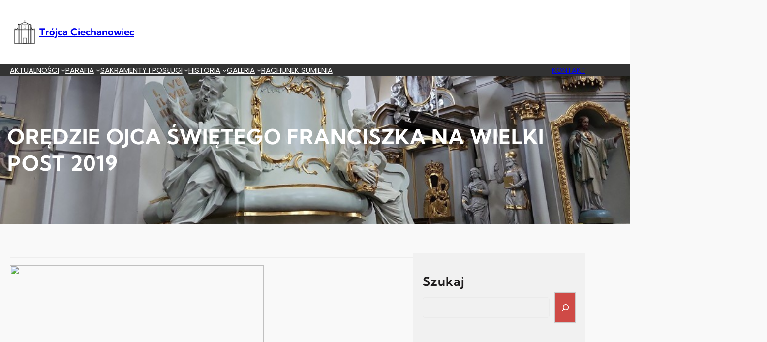

--- FILE ---
content_type: text/html; charset=UTF-8
request_url: https://trojcaciechanowiec.pl/oredzie-ojca-swietego-franciszka-na-wielki-post-2019/
body_size: 23828
content:
<!DOCTYPE html>
<html lang="pl-PL">
<head>
	<meta charset="UTF-8" />
	<meta name="viewport" content="width=device-width, initial-scale=1" />
<meta name='robots' content='max-image-preview:large' />
<title>Orędzie Ojca Świętego Franciszka na Wielki Post 2019 &#8211; Trójca Ciechanowiec</title>
<link rel="alternate" type="application/rss+xml" title="Trójca Ciechanowiec &raquo; Kanał z wpisami" href="https://trojcaciechanowiec.pl/feed/" />
<link rel="alternate" type="application/rss+xml" title="Trójca Ciechanowiec &raquo; Kanał z komentarzami" href="https://trojcaciechanowiec.pl/comments/feed/" />
<link rel="alternate" title="oEmbed (JSON)" type="application/json+oembed" href="https://trojcaciechanowiec.pl/wp-json/oembed/1.0/embed?url=https%3A%2F%2Ftrojcaciechanowiec.pl%2Foredzie-ojca-swietego-franciszka-na-wielki-post-2019%2F" />
<link rel="alternate" title="oEmbed (XML)" type="text/xml+oembed" href="https://trojcaciechanowiec.pl/wp-json/oembed/1.0/embed?url=https%3A%2F%2Ftrojcaciechanowiec.pl%2Foredzie-ojca-swietego-franciszka-na-wielki-post-2019%2F&#038;format=xml" />
<style id='wp-img-auto-sizes-contain-inline-css'>
img:is([sizes=auto i],[sizes^="auto," i]){contain-intrinsic-size:3000px 1500px}
/*# sourceURL=wp-img-auto-sizes-contain-inline-css */
</style>
<style id='wp-block-site-logo-inline-css'>
.wp-block-site-logo{box-sizing:border-box;line-height:0}.wp-block-site-logo a{display:inline-block;line-height:0}.wp-block-site-logo.is-default-size img{height:auto;width:120px}.wp-block-site-logo img{height:auto;max-width:100%}.wp-block-site-logo a,.wp-block-site-logo img{border-radius:inherit}.wp-block-site-logo.aligncenter{margin-left:auto;margin-right:auto;text-align:center}:root :where(.wp-block-site-logo.is-style-rounded){border-radius:9999px}
/*# sourceURL=https://trojcaciechanowiec.pl/wp-content/plugins/gutenberg/build/styles/block-library/site-logo/style.css */
</style>
<style id='wp-block-site-title-inline-css'>
.wp-block-site-title{box-sizing:border-box}.wp-block-site-title :where(a){color:inherit;font-family:inherit;font-size:inherit;font-style:inherit;font-weight:inherit;letter-spacing:inherit;line-height:inherit;text-decoration:inherit}
/*# sourceURL=https://trojcaciechanowiec.pl/wp-content/plugins/gutenberg/build/styles/block-library/site-title/style.css */
</style>
<style id='wp-block-group-inline-css'>
.wp-block-group{box-sizing:border-box}:where(.wp-block-group.wp-block-group-is-layout-constrained){position:relative}
/*# sourceURL=https://trojcaciechanowiec.pl/wp-content/plugins/gutenberg/build/styles/block-library/group/style.css */
</style>
<style id='wp-block-group-theme-inline-css'>
:where(.wp-block-group.has-background){padding:1.25em 2.375em}
/*# sourceURL=https://trojcaciechanowiec.pl/wp-content/plugins/gutenberg/build/styles/block-library/group/theme.css */
</style>
<style id='wp-block-navigation-link-inline-css'>
.wp-block-navigation .wp-block-navigation-item__label{overflow-wrap:break-word}.wp-block-navigation .wp-block-navigation-item__description{display:none}.link-ui-tools{outline:1px solid #f0f0f0;padding:8px}.link-ui-block-inserter{padding-top:8px}.link-ui-block-inserter__back{margin-left:8px;text-transform:uppercase}
/*# sourceURL=https://trojcaciechanowiec.pl/wp-content/plugins/gutenberg/build/styles/block-library/navigation-link/style.css */
</style>
<link rel='stylesheet' id='wp-block-navigation-css' href='https://trojcaciechanowiec.pl/wp-content/plugins/gutenberg/build/styles/block-library/navigation/style.css?ver=22.3.0' media='all' />
<style id='wp-block-button-inline-css'>
.wp-block-button__link{align-content:center;box-sizing:border-box;cursor:pointer;display:inline-block;height:100%;text-align:center;word-break:break-word}.wp-block-button__link.aligncenter{text-align:center}.wp-block-button__link.alignright{text-align:right}:where(.wp-block-button__link){border-radius:9999px;box-shadow:none;padding:calc(.667em + 2px) calc(1.333em + 2px);text-decoration:none}.wp-block-button[style*=text-decoration] .wp-block-button__link{text-decoration:inherit}.wp-block-buttons>.wp-block-button.has-custom-width{max-width:none}.wp-block-buttons>.wp-block-button.has-custom-width .wp-block-button__link{width:100%}.wp-block-buttons>.wp-block-button.has-custom-font-size .wp-block-button__link{font-size:inherit}.wp-block-buttons>.wp-block-button.wp-block-button__width-25{width:calc(25% - var(--wp--style--block-gap, .5em)*.75)}.wp-block-buttons>.wp-block-button.wp-block-button__width-50{width:calc(50% - var(--wp--style--block-gap, .5em)*.5)}.wp-block-buttons>.wp-block-button.wp-block-button__width-75{width:calc(75% - var(--wp--style--block-gap, .5em)*.25)}.wp-block-buttons>.wp-block-button.wp-block-button__width-100{flex-basis:100%;width:100%}.wp-block-buttons.is-vertical>.wp-block-button.wp-block-button__width-25{width:25%}.wp-block-buttons.is-vertical>.wp-block-button.wp-block-button__width-50{width:50%}.wp-block-buttons.is-vertical>.wp-block-button.wp-block-button__width-75{width:75%}.wp-block-button.is-style-squared,.wp-block-button__link.wp-block-button.is-style-squared{border-radius:0}.wp-block-button.no-border-radius,.wp-block-button__link.no-border-radius{border-radius:0!important}:root :where(.wp-block-button .wp-block-button__link.is-style-outline),:root :where(.wp-block-button.is-style-outline>.wp-block-button__link){border:2px solid;padding:.667em 1.333em}:root :where(.wp-block-button .wp-block-button__link.is-style-outline:not(.has-text-color)),:root :where(.wp-block-button.is-style-outline>.wp-block-button__link:not(.has-text-color)){color:currentColor}:root :where(.wp-block-button .wp-block-button__link.is-style-outline:not(.has-background)),:root :where(.wp-block-button.is-style-outline>.wp-block-button__link:not(.has-background)){background-color:initial;background-image:none}
/*# sourceURL=https://trojcaciechanowiec.pl/wp-content/plugins/gutenberg/build/styles/block-library/button/style.css */
</style>
<style id='wp-block-buttons-inline-css'>
.wp-block-buttons{box-sizing:border-box}.wp-block-buttons.is-vertical{flex-direction:column}.wp-block-buttons.is-vertical>.wp-block-button:last-child{margin-bottom:0}.wp-block-buttons>.wp-block-button{display:inline-block;margin:0}.wp-block-buttons.is-content-justification-left{justify-content:flex-start}.wp-block-buttons.is-content-justification-left.is-vertical{align-items:flex-start}.wp-block-buttons.is-content-justification-center{justify-content:center}.wp-block-buttons.is-content-justification-center.is-vertical{align-items:center}.wp-block-buttons.is-content-justification-right{justify-content:flex-end}.wp-block-buttons.is-content-justification-right.is-vertical{align-items:flex-end}.wp-block-buttons.is-content-justification-space-between{justify-content:space-between}.wp-block-buttons.aligncenter{text-align:center}.wp-block-buttons:not(.is-content-justification-space-between,.is-content-justification-right,.is-content-justification-left,.is-content-justification-center) .wp-block-button.aligncenter{margin-left:auto;margin-right:auto;width:100%}.wp-block-buttons[style*=text-decoration] .wp-block-button,.wp-block-buttons[style*=text-decoration] .wp-block-button__link{text-decoration:inherit}.wp-block-buttons.has-custom-font-size .wp-block-button__link{font-size:inherit}.wp-block-buttons .wp-block-button__link{width:100%}.wp-block-button.aligncenter{text-align:center}
/*# sourceURL=https://trojcaciechanowiec.pl/wp-content/plugins/gutenberg/build/styles/block-library/buttons/style.css */
</style>
<style id='wp-block-template-part-theme-inline-css'>
:root :where(.wp-block-template-part.has-background){margin-bottom:0;margin-top:0;padding:1.25em 2.375em}
/*# sourceURL=https://trojcaciechanowiec.pl/wp-content/plugins/gutenberg/build/styles/block-library/template-part/theme.css */
</style>
<style id='wp-block-post-title-inline-css'>
.wp-block-post-title{box-sizing:border-box;word-break:break-word}.wp-block-post-title :where(a){display:inline-block;font-family:inherit;font-size:inherit;font-style:inherit;font-weight:inherit;letter-spacing:inherit;line-height:inherit;text-decoration:inherit}
/*# sourceURL=https://trojcaciechanowiec.pl/wp-content/plugins/gutenberg/build/styles/block-library/post-title/style.css */
</style>
<link rel='stylesheet' id='wp-block-cover-css' href='https://trojcaciechanowiec.pl/wp-content/plugins/gutenberg/build/styles/block-library/cover/style.css?ver=22.3.0' media='all' />
<style id='wp-block-post-content-inline-css'>
.wp-block-post-content{display:flow-root}
/*# sourceURL=https://trojcaciechanowiec.pl/wp-content/plugins/gutenberg/build/styles/block-library/post-content/style.css */
</style>
<style id='wp-block-post-navigation-link-inline-css'>
.wp-block-post-navigation-link .wp-block-post-navigation-link__arrow-previous{display:inline-block;margin-right:1ch}.wp-block-post-navigation-link .wp-block-post-navigation-link__arrow-previous:not(.is-arrow-chevron){transform:scaleX(1)}.wp-block-post-navigation-link .wp-block-post-navigation-link__arrow-next{display:inline-block;margin-left:1ch}.wp-block-post-navigation-link .wp-block-post-navigation-link__arrow-next:not(.is-arrow-chevron){transform:scaleX(1)}.wp-block-post-navigation-link.has-text-align-left[style*="writing-mode: vertical-lr"],.wp-block-post-navigation-link.has-text-align-right[style*="writing-mode: vertical-rl"]{rotate:180deg}
/*# sourceURL=https://trojcaciechanowiec.pl/wp-content/plugins/gutenberg/build/styles/block-library/post-navigation-link/style.css */
</style>
<style id='wp-block-heading-inline-css'>
h1:where(.wp-block-heading).has-background,h2:where(.wp-block-heading).has-background,h3:where(.wp-block-heading).has-background,h4:where(.wp-block-heading).has-background,h5:where(.wp-block-heading).has-background,h6:where(.wp-block-heading).has-background{padding:1.25em 2.375em}h1.has-text-align-left[style*=writing-mode]:where([style*=vertical-lr]),h1.has-text-align-right[style*=writing-mode]:where([style*=vertical-rl]),h2.has-text-align-left[style*=writing-mode]:where([style*=vertical-lr]),h2.has-text-align-right[style*=writing-mode]:where([style*=vertical-rl]),h3.has-text-align-left[style*=writing-mode]:where([style*=vertical-lr]),h3.has-text-align-right[style*=writing-mode]:where([style*=vertical-rl]),h4.has-text-align-left[style*=writing-mode]:where([style*=vertical-lr]),h4.has-text-align-right[style*=writing-mode]:where([style*=vertical-rl]),h5.has-text-align-left[style*=writing-mode]:where([style*=vertical-lr]),h5.has-text-align-right[style*=writing-mode]:where([style*=vertical-rl]),h6.has-text-align-left[style*=writing-mode]:where([style*=vertical-lr]),h6.has-text-align-right[style*=writing-mode]:where([style*=vertical-rl]){rotate:180deg}
/*# sourceURL=https://trojcaciechanowiec.pl/wp-content/plugins/gutenberg/build/styles/block-library/heading/style.css */
</style>
<style id='wp-block-search-inline-css'>
.wp-block-search__button{margin-left:10px;word-break:normal}.wp-block-search__button.has-icon{line-height:0}.wp-block-search__button svg{fill:currentColor;height:1.25em;min-height:24px;min-width:24px;vertical-align:text-bottom;width:1.25em}:where(.wp-block-search__button){border:1px solid #ccc;padding:6px 10px}.wp-block-search__inside-wrapper{display:flex;flex:auto;flex-wrap:nowrap;max-width:100%}.wp-block-search__label{width:100%}.wp-block-search.wp-block-search__button-only .wp-block-search__button{box-sizing:border-box;display:flex;flex-shrink:0;justify-content:center;margin-left:0;max-width:100%}.wp-block-search.wp-block-search__button-only .wp-block-search__inside-wrapper{min-width:0!important;transition-property:width}.wp-block-search.wp-block-search__button-only .wp-block-search__input{flex-basis:100%;transition-duration:.3s}.wp-block-search.wp-block-search__button-only.wp-block-search__searchfield-hidden,.wp-block-search.wp-block-search__button-only.wp-block-search__searchfield-hidden .wp-block-search__inside-wrapper{overflow:hidden}.wp-block-search.wp-block-search__button-only.wp-block-search__searchfield-hidden .wp-block-search__input{border-left-width:0!important;border-right-width:0!important;flex-basis:0;flex-grow:0;margin:0;min-width:0!important;padding-left:0!important;padding-right:0!important;width:0!important}:where(.wp-block-search__input){appearance:none;border:1px solid #949494;flex-grow:1;font-family:inherit;font-size:inherit;font-style:inherit;font-weight:inherit;letter-spacing:inherit;line-height:inherit;margin-left:0;margin-right:0;min-width:3rem;padding:8px;text-decoration:unset!important;text-transform:inherit}:where(.wp-block-search__button-inside .wp-block-search__inside-wrapper){background-color:#fff;border:1px solid #949494;box-sizing:border-box;padding:4px}:where(.wp-block-search__button-inside .wp-block-search__inside-wrapper) .wp-block-search__input{border:none;border-radius:0;padding:0 4px}:where(.wp-block-search__button-inside .wp-block-search__inside-wrapper) .wp-block-search__input:focus{outline:none}:where(.wp-block-search__button-inside .wp-block-search__inside-wrapper) :where(.wp-block-search__button){padding:4px 8px}.wp-block-search.aligncenter .wp-block-search__inside-wrapper{margin:auto}.wp-block[data-align=right] .wp-block-search.wp-block-search__button-only .wp-block-search__inside-wrapper{float:right}
/*# sourceURL=https://trojcaciechanowiec.pl/wp-content/plugins/gutenberg/build/styles/block-library/search/style.css */
</style>
<style id='wp-block-search-theme-inline-css'>
.wp-block-search .wp-block-search__label{font-weight:700}.wp-block-search__button{border:1px solid #ccc;padding:.375em .625em}
/*# sourceURL=https://trojcaciechanowiec.pl/wp-content/plugins/gutenberg/build/styles/block-library/search/theme.css */
</style>
<style id='wp-block-post-featured-image-inline-css'>
.wp-block-post-featured-image{margin-left:0;margin-right:0}.wp-block-post-featured-image a{display:block;height:100%}.wp-block-post-featured-image :where(img){box-sizing:border-box;height:auto;max-width:100%;vertical-align:bottom;width:100%}.wp-block-post-featured-image.alignfull img,.wp-block-post-featured-image.alignwide img{width:100%}.wp-block-post-featured-image .wp-block-post-featured-image__overlay.has-background-dim{background-color:#000;inset:0;position:absolute}.wp-block-post-featured-image{position:relative}.wp-block-post-featured-image .wp-block-post-featured-image__overlay.has-background-gradient{background-color:initial}.wp-block-post-featured-image .wp-block-post-featured-image__overlay.has-background-dim-0{opacity:0}.wp-block-post-featured-image .wp-block-post-featured-image__overlay.has-background-dim-10{opacity:.1}.wp-block-post-featured-image .wp-block-post-featured-image__overlay.has-background-dim-20{opacity:.2}.wp-block-post-featured-image .wp-block-post-featured-image__overlay.has-background-dim-30{opacity:.3}.wp-block-post-featured-image .wp-block-post-featured-image__overlay.has-background-dim-40{opacity:.4}.wp-block-post-featured-image .wp-block-post-featured-image__overlay.has-background-dim-50{opacity:.5}.wp-block-post-featured-image .wp-block-post-featured-image__overlay.has-background-dim-60{opacity:.6}.wp-block-post-featured-image .wp-block-post-featured-image__overlay.has-background-dim-70{opacity:.7}.wp-block-post-featured-image .wp-block-post-featured-image__overlay.has-background-dim-80{opacity:.8}.wp-block-post-featured-image .wp-block-post-featured-image__overlay.has-background-dim-90{opacity:.9}.wp-block-post-featured-image .wp-block-post-featured-image__overlay.has-background-dim-100{opacity:1}.wp-block-post-featured-image:where(.alignleft,.alignright){width:100%}
/*# sourceURL=https://trojcaciechanowiec.pl/wp-content/plugins/gutenberg/build/styles/block-library/post-featured-image/style.css */
</style>
<style id='wp-block-table-inline-css'>
.wp-block-table{overflow-x:auto}.wp-block-table table{border-collapse:collapse;width:100%}.wp-block-table thead{border-bottom:3px solid}.wp-block-table tfoot{border-top:3px solid}.wp-block-table td,.wp-block-table th{border:1px solid;padding:.5em}.wp-block-table .has-fixed-layout{table-layout:fixed;width:100%}.wp-block-table .has-fixed-layout td,.wp-block-table .has-fixed-layout th{word-break:break-word}.wp-block-table.aligncenter,.wp-block-table.alignleft,.wp-block-table.alignright{display:table;width:auto}.wp-block-table.aligncenter td,.wp-block-table.aligncenter th,.wp-block-table.alignleft td,.wp-block-table.alignleft th,.wp-block-table.alignright td,.wp-block-table.alignright th{word-break:break-word}.wp-block-table .has-subtle-light-gray-background-color{background-color:#f3f4f5}.wp-block-table .has-subtle-pale-green-background-color{background-color:#e9fbe5}.wp-block-table .has-subtle-pale-blue-background-color{background-color:#e7f5fe}.wp-block-table .has-subtle-pale-pink-background-color{background-color:#fcf0ef}.wp-block-table.is-style-stripes{background-color:initial;border-collapse:inherit;border-spacing:0}.wp-block-table.is-style-stripes tbody tr:nth-child(odd){background-color:#f0f0f0}.wp-block-table.is-style-stripes.has-subtle-light-gray-background-color tbody tr:nth-child(odd){background-color:#f3f4f5}.wp-block-table.is-style-stripes.has-subtle-pale-green-background-color tbody tr:nth-child(odd){background-color:#e9fbe5}.wp-block-table.is-style-stripes.has-subtle-pale-blue-background-color tbody tr:nth-child(odd){background-color:#e7f5fe}.wp-block-table.is-style-stripes.has-subtle-pale-pink-background-color tbody tr:nth-child(odd){background-color:#fcf0ef}.wp-block-table.is-style-stripes td,.wp-block-table.is-style-stripes th{border-color:#0000}.wp-block-table.is-style-stripes{border-bottom:1px solid #f0f0f0}.wp-block-table .has-border-color td,.wp-block-table .has-border-color th,.wp-block-table .has-border-color tr,.wp-block-table .has-border-color>*{border-color:inherit}.wp-block-table table[style*=border-top-color] tr:first-child,.wp-block-table table[style*=border-top-color] tr:first-child td,.wp-block-table table[style*=border-top-color] tr:first-child th,.wp-block-table table[style*=border-top-color]>*,.wp-block-table table[style*=border-top-color]>* td,.wp-block-table table[style*=border-top-color]>* th{border-top-color:inherit}.wp-block-table table[style*=border-top-color] tr:not(:first-child){border-top-color:initial}.wp-block-table table[style*=border-right-color] td:last-child,.wp-block-table table[style*=border-right-color] th,.wp-block-table table[style*=border-right-color] tr,.wp-block-table table[style*=border-right-color]>*{border-right-color:inherit}.wp-block-table table[style*=border-bottom-color] tr:last-child,.wp-block-table table[style*=border-bottom-color] tr:last-child td,.wp-block-table table[style*=border-bottom-color] tr:last-child th,.wp-block-table table[style*=border-bottom-color]>*,.wp-block-table table[style*=border-bottom-color]>* td,.wp-block-table table[style*=border-bottom-color]>* th{border-bottom-color:inherit}.wp-block-table table[style*=border-bottom-color] tr:not(:last-child){border-bottom-color:initial}.wp-block-table table[style*=border-left-color] td:first-child,.wp-block-table table[style*=border-left-color] th,.wp-block-table table[style*=border-left-color] tr,.wp-block-table table[style*=border-left-color]>*{border-left-color:inherit}.wp-block-table table[style*=border-style] td,.wp-block-table table[style*=border-style] th,.wp-block-table table[style*=border-style] tr,.wp-block-table table[style*=border-style]>*{border-style:inherit}.wp-block-table table[style*=border-width] td,.wp-block-table table[style*=border-width] th,.wp-block-table table[style*=border-width] tr,.wp-block-table table[style*=border-width]>*{border-style:inherit;border-width:inherit}
/*# sourceURL=https://trojcaciechanowiec.pl/wp-content/plugins/gutenberg/build/styles/block-library/table/style.css */
</style>
<style id='wp-block-table-theme-inline-css'>
.wp-block-table{margin:0 0 1em}.wp-block-table td,.wp-block-table th{word-break:normal}.wp-block-table :where(figcaption){color:#555;font-size:13px;text-align:center}.is-dark-theme .wp-block-table :where(figcaption){color:#ffffffa6}
/*# sourceURL=https://trojcaciechanowiec.pl/wp-content/plugins/gutenberg/build/styles/block-library/table/theme.css */
</style>
<style id='wp-block-paragraph-inline-css'>
.is-small-text{font-size:.875em}.is-regular-text{font-size:1em}.is-large-text{font-size:2.25em}.is-larger-text{font-size:3em}.has-drop-cap:not(:focus):first-letter{float:left;font-size:8.4em;font-style:normal;font-weight:100;line-height:.68;margin:.05em .1em 0 0;text-transform:uppercase}body.rtl .has-drop-cap:not(:focus):first-letter{float:none;margin-left:.1em}p.has-drop-cap.has-background{overflow:hidden}:root :where(p.has-background){padding:1.25em 2.375em}:where(p.has-text-color:not(.has-link-color)) a{color:inherit}p.has-text-align-left[style*="writing-mode:vertical-lr"],p.has-text-align-right[style*="writing-mode:vertical-rl"]{rotate:180deg}
/*# sourceURL=https://trojcaciechanowiec.pl/wp-content/plugins/gutenberg/build/styles/block-library/paragraph/style.css */
</style>
<style id='wp-block-post-excerpt-inline-css'>
:where(.wp-block-post-excerpt){box-sizing:border-box;margin-bottom:var(--wp--style--block-gap);margin-top:var(--wp--style--block-gap)}.wp-block-post-excerpt__excerpt{margin-bottom:0;margin-top:0}.wp-block-post-excerpt__more-text{margin-bottom:0;margin-top:var(--wp--style--block-gap)}.wp-block-post-excerpt__more-link{display:inline-block}
/*# sourceURL=https://trojcaciechanowiec.pl/wp-content/plugins/gutenberg/build/styles/block-library/post-excerpt/style.css */
</style>
<style id='wp-block-columns-inline-css'>
.wp-block-columns{box-sizing:border-box;display:flex;flex-wrap:wrap!important}@media (min-width:782px){.wp-block-columns{flex-wrap:nowrap!important}}.wp-block-columns{align-items:normal!important}.wp-block-columns.are-vertically-aligned-top{align-items:flex-start}.wp-block-columns.are-vertically-aligned-center{align-items:center}.wp-block-columns.are-vertically-aligned-bottom{align-items:flex-end}@media (max-width:781px){.wp-block-columns:not(.is-not-stacked-on-mobile)>.wp-block-column{flex-basis:100%!important}}@media (min-width:782px){.wp-block-columns:not(.is-not-stacked-on-mobile)>.wp-block-column{flex-basis:0;flex-grow:1}.wp-block-columns:not(.is-not-stacked-on-mobile)>.wp-block-column[style*=flex-basis]{flex-grow:0}}.wp-block-columns.is-not-stacked-on-mobile{flex-wrap:nowrap!important}.wp-block-columns.is-not-stacked-on-mobile>.wp-block-column{flex-basis:0;flex-grow:1}.wp-block-columns.is-not-stacked-on-mobile>.wp-block-column[style*=flex-basis]{flex-grow:0}:where(.wp-block-columns){margin-bottom:1.75em}:where(.wp-block-columns.has-background){padding:1.25em 2.375em}.wp-block-column{flex-grow:1;min-width:0;overflow-wrap:break-word;word-break:break-word}.wp-block-column.is-vertically-aligned-top{align-self:flex-start}.wp-block-column.is-vertically-aligned-center{align-self:center}.wp-block-column.is-vertically-aligned-bottom{align-self:flex-end}.wp-block-column.is-vertically-aligned-stretch{align-self:stretch}.wp-block-column.is-vertically-aligned-bottom,.wp-block-column.is-vertically-aligned-center,.wp-block-column.is-vertically-aligned-top{width:100%}
/*# sourceURL=https://trojcaciechanowiec.pl/wp-content/plugins/gutenberg/build/styles/block-library/columns/style.css */
</style>
<style id='wp-block-post-template-inline-css'>
.wp-block-post-template{box-sizing:border-box;list-style:none;margin-bottom:0;margin-top:0;max-width:100%;padding:0}.wp-block-post-template.is-flex-container{display:flex;flex-direction:row;flex-wrap:wrap;gap:1.25em}.wp-block-post-template.is-flex-container>li{margin:0;width:100%}@media (min-width:600px){.wp-block-post-template.is-flex-container.is-flex-container.columns-2>li{width:calc(50% - .625em)}.wp-block-post-template.is-flex-container.is-flex-container.columns-3>li{width:calc(33.33333% - .83333em)}.wp-block-post-template.is-flex-container.is-flex-container.columns-4>li{width:calc(25% - .9375em)}.wp-block-post-template.is-flex-container.is-flex-container.columns-5>li{width:calc(20% - 1em)}.wp-block-post-template.is-flex-container.is-flex-container.columns-6>li{width:calc(16.66667% - 1.04167em)}}@media (max-width:600px){.wp-block-post-template-is-layout-grid.wp-block-post-template-is-layout-grid.wp-block-post-template-is-layout-grid.wp-block-post-template-is-layout-grid{grid-template-columns:1fr}}.wp-block-post-template-is-layout-constrained>li>.alignright,.wp-block-post-template-is-layout-flow>li>.alignright{float:right;margin-inline-end:0;margin-inline-start:2em}.wp-block-post-template-is-layout-constrained>li>.alignleft,.wp-block-post-template-is-layout-flow>li>.alignleft{float:left;margin-inline-end:2em;margin-inline-start:0}.wp-block-post-template-is-layout-constrained>li>.aligncenter,.wp-block-post-template-is-layout-flow>li>.aligncenter{margin-inline-end:auto;margin-inline-start:auto}
/*# sourceURL=https://trojcaciechanowiec.pl/wp-content/plugins/gutenberg/build/styles/block-library/post-template/style.css */
</style>
<style id='wp-block-calendar-inline-css'>
.wp-block-calendar{text-align:center}.wp-block-calendar td,.wp-block-calendar th{border:1px solid;padding:.25em}.wp-block-calendar th{font-weight:400}.wp-block-calendar caption{background-color:inherit}.wp-block-calendar table{border-collapse:collapse;width:100%}.wp-block-calendar table.has-background th{background-color:inherit}.wp-block-calendar table.has-text-color th{color:inherit}.wp-block-calendar :where(table:not(.has-text-color)){color:#40464d}.wp-block-calendar :where(table:not(.has-text-color)) td,.wp-block-calendar :where(table:not(.has-text-color)) th{border-color:#ddd}:where(.wp-block-calendar table:not(.has-background) th){background:#ddd}
/*# sourceURL=https://trojcaciechanowiec.pl/wp-content/plugins/gutenberg/build/styles/block-library/calendar/style.css */
</style>
<style id='wp-block-image-inline-css'>
.wp-block-image>a,.wp-block-image>figure>a{display:inline-block}.wp-block-image img{box-sizing:border-box;height:auto;max-width:100%;vertical-align:bottom}@media not (prefers-reduced-motion){.wp-block-image img.hide{visibility:hidden}.wp-block-image img.show{animation:show-content-image .4s}}.wp-block-image[style*=border-radius] img,.wp-block-image[style*=border-radius]>a{border-radius:inherit}.wp-block-image.has-custom-border img{box-sizing:border-box}.wp-block-image.aligncenter{text-align:center}.wp-block-image.alignfull>a,.wp-block-image.alignwide>a{width:100%}.wp-block-image.alignfull img,.wp-block-image.alignwide img{height:auto;width:100%}.wp-block-image .aligncenter,.wp-block-image .alignleft,.wp-block-image .alignright,.wp-block-image.aligncenter,.wp-block-image.alignleft,.wp-block-image.alignright{display:table}.wp-block-image .aligncenter>figcaption,.wp-block-image .alignleft>figcaption,.wp-block-image .alignright>figcaption,.wp-block-image.aligncenter>figcaption,.wp-block-image.alignleft>figcaption,.wp-block-image.alignright>figcaption{caption-side:bottom;display:table-caption}.wp-block-image .alignleft{float:left;margin:.5em 1em .5em 0}.wp-block-image .alignright{float:right;margin:.5em 0 .5em 1em}.wp-block-image .aligncenter{margin-left:auto;margin-right:auto}.wp-block-image :where(figcaption){margin-bottom:1em;margin-top:.5em}.wp-block-image.is-style-circle-mask img{border-radius:9999px}@supports ((-webkit-mask-image:none) or (mask-image:none)) or (-webkit-mask-image:none){.wp-block-image.is-style-circle-mask img{border-radius:0;-webkit-mask-image:url('data:image/svg+xml;utf8,<svg viewBox="0 0 100 100" xmlns="http://www.w3.org/2000/svg"><circle cx="50" cy="50" r="50"/></svg>');mask-image:url('data:image/svg+xml;utf8,<svg viewBox="0 0 100 100" xmlns="http://www.w3.org/2000/svg"><circle cx="50" cy="50" r="50"/></svg>');mask-mode:alpha;-webkit-mask-position:center;mask-position:center;-webkit-mask-repeat:no-repeat;mask-repeat:no-repeat;-webkit-mask-size:contain;mask-size:contain}}:root :where(.wp-block-image.is-style-rounded img,.wp-block-image .is-style-rounded img){border-radius:9999px}.wp-block-image figure{margin:0}.wp-lightbox-container{display:flex;flex-direction:column;position:relative}.wp-lightbox-container img{cursor:zoom-in}.wp-lightbox-container img:hover+button{opacity:1}.wp-lightbox-container button{align-items:center;backdrop-filter:blur(16px) saturate(180%);background-color:#5a5a5a40;border:none;border-radius:4px;cursor:zoom-in;display:flex;height:20px;justify-content:center;opacity:0;padding:0;position:absolute;right:16px;text-align:center;top:16px;width:20px;z-index:100}@media not (prefers-reduced-motion){.wp-lightbox-container button{transition:opacity .2s ease}}.wp-lightbox-container button:focus-visible{outline:3px auto #5a5a5a40;outline:3px auto -webkit-focus-ring-color;outline-offset:3px}.wp-lightbox-container button:hover{cursor:pointer;opacity:1}.wp-lightbox-container button:focus{opacity:1}.wp-lightbox-container button:focus,.wp-lightbox-container button:hover,.wp-lightbox-container button:not(:hover):not(:active):not(.has-background){background-color:#5a5a5a40;border:none}.wp-lightbox-overlay{box-sizing:border-box;cursor:zoom-out;height:100vh;left:0;overflow:hidden;position:fixed;top:0;visibility:hidden;width:100%;z-index:100000}.wp-lightbox-overlay .close-button{align-items:center;cursor:pointer;display:flex;justify-content:center;min-height:40px;min-width:40px;padding:0;position:absolute;right:calc(env(safe-area-inset-right) + 16px);top:calc(env(safe-area-inset-top) + 16px);z-index:5000000}.wp-lightbox-overlay .close-button:focus,.wp-lightbox-overlay .close-button:hover,.wp-lightbox-overlay .close-button:not(:hover):not(:active):not(.has-background){background:none;border:none}.wp-lightbox-overlay .lightbox-image-container{height:var(--wp--lightbox-container-height);left:50%;overflow:hidden;position:absolute;top:50%;transform:translate(-50%,-50%);transform-origin:top left;width:var(--wp--lightbox-container-width);z-index:9999999999}.wp-lightbox-overlay .wp-block-image{align-items:center;box-sizing:border-box;display:flex;height:100%;justify-content:center;margin:0;position:relative;transform-origin:0 0;width:100%;z-index:3000000}.wp-lightbox-overlay .wp-block-image img{height:var(--wp--lightbox-image-height);min-height:var(--wp--lightbox-image-height);min-width:var(--wp--lightbox-image-width);width:var(--wp--lightbox-image-width)}.wp-lightbox-overlay .wp-block-image figcaption{display:none}.wp-lightbox-overlay button{background:none;border:none}.wp-lightbox-overlay .scrim{background-color:#fff;height:100%;opacity:.9;position:absolute;width:100%;z-index:2000000}.wp-lightbox-overlay.active{visibility:visible}@media not (prefers-reduced-motion){.wp-lightbox-overlay.active{animation:turn-on-visibility .25s both}.wp-lightbox-overlay.active img{animation:turn-on-visibility .35s both}.wp-lightbox-overlay.show-closing-animation:not(.active){animation:turn-off-visibility .35s both}.wp-lightbox-overlay.show-closing-animation:not(.active) img{animation:turn-off-visibility .25s both}.wp-lightbox-overlay.zoom.active{animation:none;opacity:1;visibility:visible}.wp-lightbox-overlay.zoom.active .lightbox-image-container{animation:lightbox-zoom-in .4s}.wp-lightbox-overlay.zoom.active .lightbox-image-container img{animation:none}.wp-lightbox-overlay.zoom.active .scrim{animation:turn-on-visibility .4s forwards}.wp-lightbox-overlay.zoom.show-closing-animation:not(.active){animation:none}.wp-lightbox-overlay.zoom.show-closing-animation:not(.active) .lightbox-image-container{animation:lightbox-zoom-out .4s}.wp-lightbox-overlay.zoom.show-closing-animation:not(.active) .lightbox-image-container img{animation:none}.wp-lightbox-overlay.zoom.show-closing-animation:not(.active) .scrim{animation:turn-off-visibility .4s forwards}}@keyframes show-content-image{0%{visibility:hidden}99%{visibility:hidden}to{visibility:visible}}@keyframes turn-on-visibility{0%{opacity:0}to{opacity:1}}@keyframes turn-off-visibility{0%{opacity:1;visibility:visible}99%{opacity:0;visibility:visible}to{opacity:0;visibility:hidden}}@keyframes lightbox-zoom-in{0%{transform:translate(calc((-100vw + var(--wp--lightbox-scrollbar-width))/2 + var(--wp--lightbox-initial-left-position)),calc(-50vh + var(--wp--lightbox-initial-top-position))) scale(var(--wp--lightbox-scale))}to{transform:translate(-50%,-50%) scale(1)}}@keyframes lightbox-zoom-out{0%{transform:translate(-50%,-50%) scale(1);visibility:visible}99%{visibility:visible}to{transform:translate(calc((-100vw + var(--wp--lightbox-scrollbar-width))/2 + var(--wp--lightbox-initial-left-position)),calc(-50vh + var(--wp--lightbox-initial-top-position))) scale(var(--wp--lightbox-scale));visibility:hidden}}
/*# sourceURL=https://trojcaciechanowiec.pl/wp-content/plugins/gutenberg/build/styles/block-library/image/style.css */
</style>
<style id='wp-block-image-theme-inline-css'>
:root :where(.wp-block-image figcaption){color:#555;font-size:13px;text-align:center}.is-dark-theme :root :where(.wp-block-image figcaption){color:#ffffffa6}.wp-block-image{margin:0 0 1em}
/*# sourceURL=https://trojcaciechanowiec.pl/wp-content/plugins/gutenberg/build/styles/block-library/image/theme.css */
</style>
<style id='wp-emoji-styles-inline-css'>

	img.wp-smiley, img.emoji {
		display: inline !important;
		border: none !important;
		box-shadow: none !important;
		height: 1em !important;
		width: 1em !important;
		margin: 0 0.07em !important;
		vertical-align: -0.1em !important;
		background: none !important;
		padding: 0 !important;
	}
/*# sourceURL=wp-emoji-styles-inline-css */
</style>
<style id='wp-block-library-inline-css'>
:root{--wp-block-synced-color:#7a00df;--wp-block-synced-color--rgb:122,0,223;--wp-bound-block-color:var(--wp-block-synced-color);--wp-editor-canvas-background:#ddd;--wp-admin-theme-color:#007cba;--wp-admin-theme-color--rgb:0,124,186;--wp-admin-theme-color-darker-10:#006ba1;--wp-admin-theme-color-darker-10--rgb:0,107,160.5;--wp-admin-theme-color-darker-20:#005a87;--wp-admin-theme-color-darker-20--rgb:0,90,135;--wp-admin-border-width-focus:2px}@media (min-resolution:192dpi){:root{--wp-admin-border-width-focus:1.5px}}.wp-element-button{cursor:pointer}:root .has-very-light-gray-background-color{background-color:#eee}:root .has-very-dark-gray-background-color{background-color:#313131}:root .has-very-light-gray-color{color:#eee}:root .has-very-dark-gray-color{color:#313131}:root .has-vivid-green-cyan-to-vivid-cyan-blue-gradient-background{background:linear-gradient(135deg,#00d084,#0693e3)}:root .has-purple-crush-gradient-background{background:linear-gradient(135deg,#34e2e4,#4721fb 50%,#ab1dfe)}:root .has-hazy-dawn-gradient-background{background:linear-gradient(135deg,#faaca8,#dad0ec)}:root .has-subdued-olive-gradient-background{background:linear-gradient(135deg,#fafae1,#67a671)}:root .has-atomic-cream-gradient-background{background:linear-gradient(135deg,#fdd79a,#004a59)}:root .has-nightshade-gradient-background{background:linear-gradient(135deg,#330968,#31cdcf)}:root .has-midnight-gradient-background{background:linear-gradient(135deg,#020381,#2874fc)}:root{--wp--preset--font-size--normal:16px;--wp--preset--font-size--huge:42px}.has-regular-font-size{font-size:1em}.has-larger-font-size{font-size:2.625em}.has-normal-font-size{font-size:var(--wp--preset--font-size--normal)}.has-huge-font-size{font-size:var(--wp--preset--font-size--huge)}:root .has-text-align-center{text-align:center}:root .has-text-align-left{text-align:left}:root .has-text-align-right{text-align:right}.has-fit-text{white-space:nowrap!important}#end-resizable-editor-section{display:none}.aligncenter{clear:both}.items-justified-left{justify-content:flex-start}.items-justified-center{justify-content:center}.items-justified-right{justify-content:flex-end}.items-justified-space-between{justify-content:space-between}.screen-reader-text{word-wrap:normal!important;border:0;clip-path:inset(50%);height:1px;margin:-1px;overflow:hidden;padding:0;position:absolute;width:1px}.screen-reader-text:focus{background-color:#ddd;clip-path:none;color:#444;display:block;font-size:1em;height:auto;left:5px;line-height:normal;padding:15px 23px 14px;text-decoration:none;top:5px;width:auto;z-index:100000}html :where(.has-border-color){border-style:solid}html :where([style*=border-top-color]){border-top-style:solid}html :where([style*=border-right-color]){border-right-style:solid}html :where([style*=border-bottom-color]){border-bottom-style:solid}html :where([style*=border-left-color]){border-left-style:solid}html :where([style*=border-width]){border-style:solid}html :where([style*=border-top-width]){border-top-style:solid}html :where([style*=border-right-width]){border-right-style:solid}html :where([style*=border-bottom-width]){border-bottom-style:solid}html :where([style*=border-left-width]){border-left-style:solid}html :where(img[class*=wp-image-]){height:auto;max-width:100%}:where(figure){margin:0 0 1em}html :where(.is-position-sticky){--wp-admin--admin-bar--position-offset:var(--wp-admin--admin-bar--height,0px)}@media screen and (max-width:600px){html :where(.is-position-sticky){--wp-admin--admin-bar--position-offset:0px}}
/*# sourceURL=https://trojcaciechanowiec.pl/wp-content/plugins/gutenberg/build/styles/block-library/common.css */
</style>
<style id='wp-block-template-skip-link-inline-css'>

		.skip-link.screen-reader-text {
			border: 0;
			clip-path: inset(50%);
			height: 1px;
			margin: -1px;
			overflow: hidden;
			padding: 0;
			position: absolute !important;
			width: 1px;
			word-wrap: normal !important;
		}

		.skip-link.screen-reader-text:focus {
			background-color: #eee;
			clip-path: none;
			color: #444;
			display: block;
			font-size: 1em;
			height: auto;
			left: 5px;
			line-height: normal;
			padding: 15px 23px 14px;
			text-decoration: none;
			top: 5px;
			width: auto;
			z-index: 100000;
		}
/*# sourceURL=wp-block-template-skip-link-inline-css */
</style>
<link rel='stylesheet' id='essential-blocks-fse-frontend-style-css' href='https://trojcaciechanowiec.pl/wp-content/uploads/eb-style/frontend/frontend-13042.min.css?ver=1741358728' media='all' />
<link rel='stylesheet' id='eb-fse-style-12946-css' href='https://trojcaciechanowiec.pl/wp-content/uploads/eb-style/full-site-editor/full-site-editor-12946.min.css?ver=b5daec4e36' media='all' />
<style id='global-styles-inline-css'>
:root{--wp--preset--aspect-ratio--square: 1;--wp--preset--aspect-ratio--4-3: 4/3;--wp--preset--aspect-ratio--3-4: 3/4;--wp--preset--aspect-ratio--3-2: 3/2;--wp--preset--aspect-ratio--2-3: 2/3;--wp--preset--aspect-ratio--16-9: 16/9;--wp--preset--aspect-ratio--9-16: 9/16;--wp--preset--color--black: #000000;--wp--preset--color--cyan-bluish-gray: #abb8c3;--wp--preset--color--white: #ffffff;--wp--preset--color--pale-pink: #f78da7;--wp--preset--color--vivid-red: #cf2e2e;--wp--preset--color--luminous-vivid-orange: #ff6900;--wp--preset--color--luminous-vivid-amber: #fcb900;--wp--preset--color--light-green-cyan: #7bdcb5;--wp--preset--color--vivid-green-cyan: #00d084;--wp--preset--color--pale-cyan-blue: #8ed1fc;--wp--preset--color--vivid-cyan-blue: #0693e3;--wp--preset--color--vivid-purple: #9b51e0;--wp--preset--color--base: #f9f9f9;--wp--preset--color--body-text: #555555;--wp--preset--color--section-bg: #f1f1f1;--wp--preset--color--heading: #1f1d1e;--wp--preset--color--primary: #cf4a46;--wp--preset--color--secondary: #1f1d1d;--wp--preset--gradient--vivid-cyan-blue-to-vivid-purple: linear-gradient(135deg,rgb(6,147,227) 0%,rgb(155,81,224) 100%);--wp--preset--gradient--light-green-cyan-to-vivid-green-cyan: linear-gradient(135deg,rgb(122,220,180) 0%,rgb(0,208,130) 100%);--wp--preset--gradient--luminous-vivid-amber-to-luminous-vivid-orange: linear-gradient(135deg,rgb(252,185,0) 0%,rgb(255,105,0) 100%);--wp--preset--gradient--luminous-vivid-orange-to-vivid-red: linear-gradient(135deg,rgb(255,105,0) 0%,rgb(207,46,46) 100%);--wp--preset--gradient--very-light-gray-to-cyan-bluish-gray: linear-gradient(135deg,rgb(238,238,238) 0%,rgb(169,184,195) 100%);--wp--preset--gradient--cool-to-warm-spectrum: linear-gradient(135deg,rgb(74,234,220) 0%,rgb(151,120,209) 20%,rgb(207,42,186) 40%,rgb(238,44,130) 60%,rgb(251,105,98) 80%,rgb(254,248,76) 100%);--wp--preset--gradient--blush-light-purple: linear-gradient(135deg,rgb(255,206,236) 0%,rgb(152,150,240) 100%);--wp--preset--gradient--blush-bordeaux: linear-gradient(135deg,rgb(254,205,165) 0%,rgb(254,45,45) 50%,rgb(107,0,62) 100%);--wp--preset--gradient--luminous-dusk: linear-gradient(135deg,rgb(255,203,112) 0%,rgb(199,81,192) 50%,rgb(65,88,208) 100%);--wp--preset--gradient--pale-ocean: linear-gradient(135deg,rgb(255,245,203) 0%,rgb(182,227,212) 50%,rgb(51,167,181) 100%);--wp--preset--gradient--electric-grass: linear-gradient(135deg,rgb(202,248,128) 0%,rgb(113,206,126) 100%);--wp--preset--gradient--midnight: linear-gradient(135deg,rgb(2,3,129) 0%,rgb(40,116,252) 100%);--wp--preset--font-size--small: 16px;--wp--preset--font-size--medium: 18px;--wp--preset--font-size--large: 26px;--wp--preset--font-size--x-large: 42px;--wp--preset--font-size--body-text: 15px;--wp--preset--font-size--extra-small: 14px;--wp--preset--font-size--regular: 22px;--wp--preset--font-size--extra-large: 32px;--wp--preset--font-size--big: clamp(2.063rem, 1.759rem + 1.518vw, 3.125rem);--wp--preset--font-size--huge: clamp(40px, calc(2.25rem + ((1vw - 3.2px) * 2.375)), 74px);;--wp--preset--font-size--gigantic: clamp(42px, calc(2.625rem + ((1vw - 3.2px) * 2.75)), 86px);;--wp--preset--font-size--banner-title: clamp(3rem, 2.781rem + 1.094vw, 3.875rem);--wp--preset--font-size--section-title: clamp(2rem, 1.813rem + 0.938vw, 2.75rem);--wp--preset--font-family--poppins-font: "Poppins", sans-serif;--wp--preset--font-family--kumbh-font: "Kumbh Sans", sans-serif;--wp--preset--spacing--20: 0.44rem;--wp--preset--spacing--30: 0.67rem;--wp--preset--spacing--40: 1rem;--wp--preset--spacing--50: 1.5rem;--wp--preset--spacing--60: 2.25rem;--wp--preset--spacing--70: 3.38rem;--wp--preset--spacing--80: 5.06rem;--wp--preset--shadow--natural: 6px 6px 9px rgba(0, 0, 0, 0.2);--wp--preset--shadow--deep: 12px 12px 50px rgba(0, 0, 0, 0.4);--wp--preset--shadow--sharp: 6px 6px 0px rgba(0, 0, 0, 0.2);--wp--preset--shadow--outlined: 6px 6px 0px -3px rgb(255, 255, 255), 6px 6px rgb(0, 0, 0);--wp--preset--shadow--crisp: 6px 6px 0px rgb(0, 0, 0);}:root { --wp--style--global--content-size: 999px;--wp--style--global--wide-size: 1170px; }:where(body) { margin: 0; }.wp-site-blocks { padding-top: var(--wp--style--root--padding-top); padding-bottom: var(--wp--style--root--padding-bottom); }.has-global-padding { padding-right: var(--wp--style--root--padding-right); padding-left: var(--wp--style--root--padding-left); }.has-global-padding > .alignfull { margin-right: calc(var(--wp--style--root--padding-right) * -1); margin-left: calc(var(--wp--style--root--padding-left) * -1); }.has-global-padding :where(:not(.alignfull.is-layout-flow) > .has-global-padding:not(.wp-block-block, .alignfull)) { padding-right: 0; padding-left: 0; }.has-global-padding :where(:not(.alignfull.is-layout-flow) > .has-global-padding:not(.wp-block-block, .alignfull)) > .alignfull { margin-left: 0; margin-right: 0; }.wp-site-blocks > .alignleft { float: left; margin-right: 2em; }.wp-site-blocks > .alignright { float: right; margin-left: 2em; }.wp-site-blocks > .aligncenter { justify-content: center; margin-left: auto; margin-right: auto; }:where(.wp-site-blocks) > * { margin-block-start: 24px; margin-block-end: 0; }:where(.wp-site-blocks) > :first-child { margin-block-start: 0; }:where(.wp-site-blocks) > :last-child { margin-block-end: 0; }:root { --wp--style--block-gap: 24px; }:root :where(.is-layout-flow) > :first-child{margin-block-start: 0;}:root :where(.is-layout-flow) > :last-child{margin-block-end: 0;}:root :where(.is-layout-flow) > *{margin-block-start: 24px;margin-block-end: 0;}:root :where(.is-layout-constrained) > :first-child{margin-block-start: 0;}:root :where(.is-layout-constrained) > :last-child{margin-block-end: 0;}:root :where(.is-layout-constrained) > *{margin-block-start: 24px;margin-block-end: 0;}:root :where(.is-layout-flex){gap: 24px;}:root :where(.is-layout-grid){gap: 24px;}.is-layout-flow > .alignleft{float: left;margin-inline-start: 0;margin-inline-end: 2em;}.is-layout-flow > .alignright{float: right;margin-inline-start: 2em;margin-inline-end: 0;}.is-layout-flow > .aligncenter{margin-left: auto !important;margin-right: auto !important;}.is-layout-constrained > .alignleft{float: left;margin-inline-start: 0;margin-inline-end: 2em;}.is-layout-constrained > .alignright{float: right;margin-inline-start: 2em;margin-inline-end: 0;}.is-layout-constrained > .aligncenter{margin-left: auto !important;margin-right: auto !important;}.is-layout-constrained > :where(:not(.alignleft):not(.alignright):not(.alignfull)){max-width: var(--wp--style--global--content-size);margin-left: auto !important;margin-right: auto !important;}.is-layout-constrained > .alignwide{max-width: var(--wp--style--global--wide-size);}body .is-layout-flex{display: flex;}.is-layout-flex{flex-wrap: wrap;align-items: center;}.is-layout-flex > :is(*, div){margin: 0;}body .is-layout-grid{display: grid;}.is-layout-grid > :is(*, div){margin: 0;}body{background-color: var(--wp--preset--color--base);color: var(--wp--preset--color--body-text);font-family: var(--wp--preset--font-family--poppins-font);font-size: var(--wp--preset--font-size--body-text);font-weight: 400;line-height: 1.5rem;margin-top: 0;margin-right: 0;margin-bottom: 0;margin-left: 0;--wp--style--root--padding-top: 0;--wp--style--root--padding-right: 0;--wp--style--root--padding-bottom: 0;--wp--style--root--padding-left: 0;}a:where(:not(.wp-element-button)){color: var(--wp--preset--color--heading);text-decoration: underline;}:root :where(a:where(:not(.wp-element-button)):hover){color: var(--wp--preset--color--primary);}:root :where(a:where(:not(.wp-element-button)):focus){color: var(--wp--preset--color--primary);outline-style: dotted;outline-width: 1px;}h1, h2, h3, h4, h5, h6{color: var(--wp--preset--color--heading);font-family: var(--wp--preset--font-family--kumbh-font);font-weight: 700;}h1{font-size: 50px;line-height: 1.5;}h2{font-size: 43px;line-height: 1.3;}h3{font-size: 25px;}h4{font-size: 22px;}h5{font-size: 20px;}h6{font-size: 18px;}:root :where(.wp-element-button, .wp-block-button__link){background-color: var(--wp--preset--color--primary);border-width: 0;color: var(--wp--preset--color--white);font-family: inherit;font-size: inherit;font-style: inherit;font-weight: inherit;letter-spacing: inherit;line-height: inherit;padding-top: calc(0.667em + 2px);padding-right: calc(1.333em + 2px);padding-bottom: calc(0.667em + 2px);padding-left: calc(1.333em + 2px);text-decoration: none;text-transform: inherit;}:root :where(.wp-element-button:hover, .wp-block-button__link:hover){background-color: var(--wp--preset--color--secondary);color: var(--wp--preset--color--white);}.has-black-color{color: var(--wp--preset--color--black) !important;}.has-cyan-bluish-gray-color{color: var(--wp--preset--color--cyan-bluish-gray) !important;}.has-white-color{color: var(--wp--preset--color--white) !important;}.has-pale-pink-color{color: var(--wp--preset--color--pale-pink) !important;}.has-vivid-red-color{color: var(--wp--preset--color--vivid-red) !important;}.has-luminous-vivid-orange-color{color: var(--wp--preset--color--luminous-vivid-orange) !important;}.has-luminous-vivid-amber-color{color: var(--wp--preset--color--luminous-vivid-amber) !important;}.has-light-green-cyan-color{color: var(--wp--preset--color--light-green-cyan) !important;}.has-vivid-green-cyan-color{color: var(--wp--preset--color--vivid-green-cyan) !important;}.has-pale-cyan-blue-color{color: var(--wp--preset--color--pale-cyan-blue) !important;}.has-vivid-cyan-blue-color{color: var(--wp--preset--color--vivid-cyan-blue) !important;}.has-vivid-purple-color{color: var(--wp--preset--color--vivid-purple) !important;}.has-base-color{color: var(--wp--preset--color--base) !important;}.has-body-text-color{color: var(--wp--preset--color--body-text) !important;}.has-section-bg-color{color: var(--wp--preset--color--section-bg) !important;}.has-heading-color{color: var(--wp--preset--color--heading) !important;}.has-primary-color{color: var(--wp--preset--color--primary) !important;}.has-secondary-color{color: var(--wp--preset--color--secondary) !important;}.has-black-background-color{background-color: var(--wp--preset--color--black) !important;}.has-cyan-bluish-gray-background-color{background-color: var(--wp--preset--color--cyan-bluish-gray) !important;}.has-white-background-color{background-color: var(--wp--preset--color--white) !important;}.has-pale-pink-background-color{background-color: var(--wp--preset--color--pale-pink) !important;}.has-vivid-red-background-color{background-color: var(--wp--preset--color--vivid-red) !important;}.has-luminous-vivid-orange-background-color{background-color: var(--wp--preset--color--luminous-vivid-orange) !important;}.has-luminous-vivid-amber-background-color{background-color: var(--wp--preset--color--luminous-vivid-amber) !important;}.has-light-green-cyan-background-color{background-color: var(--wp--preset--color--light-green-cyan) !important;}.has-vivid-green-cyan-background-color{background-color: var(--wp--preset--color--vivid-green-cyan) !important;}.has-pale-cyan-blue-background-color{background-color: var(--wp--preset--color--pale-cyan-blue) !important;}.has-vivid-cyan-blue-background-color{background-color: var(--wp--preset--color--vivid-cyan-blue) !important;}.has-vivid-purple-background-color{background-color: var(--wp--preset--color--vivid-purple) !important;}.has-base-background-color{background-color: var(--wp--preset--color--base) !important;}.has-body-text-background-color{background-color: var(--wp--preset--color--body-text) !important;}.has-section-bg-background-color{background-color: var(--wp--preset--color--section-bg) !important;}.has-heading-background-color{background-color: var(--wp--preset--color--heading) !important;}.has-primary-background-color{background-color: var(--wp--preset--color--primary) !important;}.has-secondary-background-color{background-color: var(--wp--preset--color--secondary) !important;}.has-black-border-color{border-color: var(--wp--preset--color--black) !important;}.has-cyan-bluish-gray-border-color{border-color: var(--wp--preset--color--cyan-bluish-gray) !important;}.has-white-border-color{border-color: var(--wp--preset--color--white) !important;}.has-pale-pink-border-color{border-color: var(--wp--preset--color--pale-pink) !important;}.has-vivid-red-border-color{border-color: var(--wp--preset--color--vivid-red) !important;}.has-luminous-vivid-orange-border-color{border-color: var(--wp--preset--color--luminous-vivid-orange) !important;}.has-luminous-vivid-amber-border-color{border-color: var(--wp--preset--color--luminous-vivid-amber) !important;}.has-light-green-cyan-border-color{border-color: var(--wp--preset--color--light-green-cyan) !important;}.has-vivid-green-cyan-border-color{border-color: var(--wp--preset--color--vivid-green-cyan) !important;}.has-pale-cyan-blue-border-color{border-color: var(--wp--preset--color--pale-cyan-blue) !important;}.has-vivid-cyan-blue-border-color{border-color: var(--wp--preset--color--vivid-cyan-blue) !important;}.has-vivid-purple-border-color{border-color: var(--wp--preset--color--vivid-purple) !important;}.has-base-border-color{border-color: var(--wp--preset--color--base) !important;}.has-body-text-border-color{border-color: var(--wp--preset--color--body-text) !important;}.has-section-bg-border-color{border-color: var(--wp--preset--color--section-bg) !important;}.has-heading-border-color{border-color: var(--wp--preset--color--heading) !important;}.has-primary-border-color{border-color: var(--wp--preset--color--primary) !important;}.has-secondary-border-color{border-color: var(--wp--preset--color--secondary) !important;}.has-vivid-cyan-blue-to-vivid-purple-gradient-background{background: var(--wp--preset--gradient--vivid-cyan-blue-to-vivid-purple) !important;}.has-light-green-cyan-to-vivid-green-cyan-gradient-background{background: var(--wp--preset--gradient--light-green-cyan-to-vivid-green-cyan) !important;}.has-luminous-vivid-amber-to-luminous-vivid-orange-gradient-background{background: var(--wp--preset--gradient--luminous-vivid-amber-to-luminous-vivid-orange) !important;}.has-luminous-vivid-orange-to-vivid-red-gradient-background{background: var(--wp--preset--gradient--luminous-vivid-orange-to-vivid-red) !important;}.has-very-light-gray-to-cyan-bluish-gray-gradient-background{background: var(--wp--preset--gradient--very-light-gray-to-cyan-bluish-gray) !important;}.has-cool-to-warm-spectrum-gradient-background{background: var(--wp--preset--gradient--cool-to-warm-spectrum) !important;}.has-blush-light-purple-gradient-background{background: var(--wp--preset--gradient--blush-light-purple) !important;}.has-blush-bordeaux-gradient-background{background: var(--wp--preset--gradient--blush-bordeaux) !important;}.has-luminous-dusk-gradient-background{background: var(--wp--preset--gradient--luminous-dusk) !important;}.has-pale-ocean-gradient-background{background: var(--wp--preset--gradient--pale-ocean) !important;}.has-electric-grass-gradient-background{background: var(--wp--preset--gradient--electric-grass) !important;}.has-midnight-gradient-background{background: var(--wp--preset--gradient--midnight) !important;}.has-small-font-size{font-size: var(--wp--preset--font-size--small) !important;}.has-medium-font-size{font-size: var(--wp--preset--font-size--medium) !important;}.has-large-font-size{font-size: var(--wp--preset--font-size--large) !important;}.has-x-large-font-size{font-size: var(--wp--preset--font-size--x-large) !important;}.has-body-text-font-size{font-size: var(--wp--preset--font-size--body-text) !important;}.has-extra-small-font-size{font-size: var(--wp--preset--font-size--extra-small) !important;}.has-regular-font-size{font-size: var(--wp--preset--font-size--regular) !important;}.has-extra-large-font-size{font-size: var(--wp--preset--font-size--extra-large) !important;}.has-big-font-size{font-size: var(--wp--preset--font-size--big) !important;}.has-huge-font-size{font-size: var(--wp--preset--font-size--huge) !important;}.has-gigantic-font-size{font-size: var(--wp--preset--font-size--gigantic) !important;}.has-banner-title-font-size{font-size: var(--wp--preset--font-size--banner-title) !important;}.has-section-title-font-size{font-size: var(--wp--preset--font-size--section-title) !important;}.has-poppins-font-font-family{font-family: var(--wp--preset--font-family--poppins-font) !important;}.has-kumbh-font-font-family{font-family: var(--wp--preset--font-family--kumbh-font) !important;}
:root :where(.wp-block-site-title){font-family: var(--wp--preset--font-family--kumbh-font);font-size: clamp(1.75rem, 1.619rem + 0.656vw, 2.25rem);;font-weight: 700;line-height: 1.2;}
:root :where(.wp-block-site-title a:where(:not(.wp-element-button))){color: var(--wp--preset--color--secondary);;text-decoration: none;text-transform: capitalize;}
:root :where(.wp-block-navigation){color: var(--wp--preset--color--white);;font-family: var(--wp--preset--font-family--kumbh-font);font-size: 14px;font-weight: 600;letter-spacing: 2px;}
:root :where(.wp-block-navigation a:where(:not(.wp-element-button)):hover){color: var(--wp--preset--color--primary);;}
:root :where(.wp-block-navigation a:where(:not(.wp-element-button)):focus){color: var(--wp--preset--color--primary);;}
:root :where(.wp-block-navigation a:where(:not(.wp-element-button)):active){color: var(--wp--preset--color--primary);;}
/*# sourceURL=global-styles-inline-css */
</style>
<style id='core-block-supports-inline-css'>
.wp-container-core-group-is-layout-6c531013{flex-wrap:nowrap;}.wp-container-core-group-is-layout-9366075c{justify-content:space-between;}.wp-container-core-group-is-layout-3a02abfb > .alignfull{margin-right:calc(20px * -1);margin-left:calc(20px * -1);}.wp-container-core-group-is-layout-cb46ffcb{flex-wrap:nowrap;justify-content:space-between;}.wp-container-core-group-is-layout-84988f7c > .alignfull{margin-right:calc(20px * -1);margin-left:calc(20px * -1);}.wp-container-2{top:calc(0px + var(--wp-admin--admin-bar--position-offset, 0px));position:sticky;z-index:10;}.wp-elements-af357d4929edb2c48f730c76e8e87832 a:where(:not(.wp-element-button)){color:var(--wp--preset--color--vivid-red);}.wp-container-core-columns-is-layout-28f84493{flex-wrap:nowrap;}.wp-container-core-group-is-layout-c638e2b7 > .alignfull{margin-right:calc(20px * -1);margin-left:calc(20px * -1);}.wp-elements-2909273cb0fa4c0b78e80edd539b97c9 a:where(:not(.wp-element-button)){color:var(--wp--preset--color--background);}.wp-elements-5a57547c43f571357df9465d4ba30e79 a:where(:not(.wp-element-button)){color:var(--wp--preset--color--white);}.wp-container-core-group-is-layout-5bc1e7e9 > .alignfull{margin-right:calc(var(--wp--preset--spacing--30) * -1);margin-left:calc(var(--wp--preset--spacing--30) * -1);}.wp-container-core-group-is-layout-877c468d{flex-wrap:nowrap;gap:var(--wp--preset--spacing--40);}.wp-container-core-group-is-layout-2e3af635{flex-wrap:nowrap;gap:var(--wp--preset--spacing--40);}.wp-elements-0543c1e00582bcd45d8ba4acf08b3539 a:where(:not(.wp-element-button)){color:var(--wp--preset--color--white);}.wp-container-core-columns-is-layout-cbe57604{flex-wrap:nowrap;gap:2em var(--wp--preset--spacing--50);}.wp-container-core-group-is-layout-d98e2a14 > .alignfull{margin-right:calc(20px * -1);margin-left:calc(20px * -1);}.wp-elements-42fab085feb1f1330cccd41fc13d38eb a:where(:not(.wp-element-button)){color:var(--wp--preset--color--white);}.wp-elements-50adde26abb46580114d0c624b288315 a:where(:not(.wp-element-button)){color:var(--wp--preset--color--background);}
/*# sourceURL=core-block-supports-inline-css */
</style>
<link rel='stylesheet' id='social-widget-css' href='https://trojcaciechanowiec.pl/wp-content/plugins/social-media-widget/social_widget.css?ver=6.9' media='all' />
<link rel='stylesheet' id='uagb-block-positioning-css-css' href='https://trojcaciechanowiec.pl/wp-content/plugins/ultimate-addons-for-gutenberg/assets/css/spectra-block-positioning.min.css?ver=2.19.12' media='all' />
<link rel='stylesheet' id='uag-style-8738-css' href='https://trojcaciechanowiec.pl/wp-content/uploads/uag-plugin/assets/9000/uag-css-8738.css?ver=1767862632' media='all' />
<link rel='stylesheet' id='cathedral-basic-style-css' href='https://trojcaciechanowiec.pl/wp-content/themes/cathedral/style.css?ver=6.9' media='all' />
<link rel='stylesheet' id='essential-blocks-animation-css' href='https://trojcaciechanowiec.pl/wp-content/plugins/essential-blocks/assets/css/animate.min.css?ver=5.6.4' media='all' />
<link rel='stylesheet' id='essential-blocks-fontawesome-css' href='https://trojcaciechanowiec.pl/wp-content/plugins/essential-blocks/assets/fontawesome/css/all.min.css?ver=5.6.4' media='all' />
<link rel='stylesheet' id='essential-blocks-hover-css-css' href='https://trojcaciechanowiec.pl/wp-content/plugins/essential-blocks/assets/css/hover-min.css?ver=5.6.4' media='all' />
<link rel='stylesheet' id='dashicons-css' href='https://trojcaciechanowiec.pl/wp-includes/css/dashicons.min.css?ver=6.9' media='all' />
<link rel="https://api.w.org/" href="https://trojcaciechanowiec.pl/wp-json/" /><link rel="alternate" title="JSON" type="application/json" href="https://trojcaciechanowiec.pl/wp-json/wp/v2/posts/8738" /><link rel="EditURI" type="application/rsd+xml" title="RSD" href="https://trojcaciechanowiec.pl/xmlrpc.php?rsd" />
<meta name="generator" content="WordPress 6.9" />
<link rel="canonical" href="https://trojcaciechanowiec.pl/oredzie-ojca-swietego-franciszka-na-wielki-post-2019/" />
<link rel='shortlink' href='https://trojcaciechanowiec.pl/?p=8738' />
<style id="essential-blocks-global-styles">
            :root {
                --eb-global-primary-color: #101828;
--eb-global-secondary-color: #475467;
--eb-global-tertiary-color: #98A2B3;
--eb-global-text-color: #475467;
--eb-global-heading-color: #1D2939;
--eb-global-link-color: #444CE7;
--eb-global-background-color: #F9FAFB;
--eb-global-button-text-color: #FFFFFF;
--eb-global-button-background-color: #101828;
--eb-gradient-primary-color: linear-gradient(90deg, hsla(259, 84%, 78%, 1) 0%, hsla(206, 67%, 75%, 1) 100%);
--eb-gradient-secondary-color: linear-gradient(90deg, hsla(18, 76%, 85%, 1) 0%, hsla(203, 69%, 84%, 1) 100%);
--eb-gradient-tertiary-color: linear-gradient(90deg, hsla(248, 21%, 15%, 1) 0%, hsla(250, 14%, 61%, 1) 100%);
--eb-gradient-background-color: linear-gradient(90deg, rgb(250, 250, 250) 0%, rgb(233, 233, 233) 49%, rgb(244, 243, 243) 100%);

                --eb-tablet-breakpoint: 1024px;
--eb-mobile-breakpoint: 767px;

            }
            
            
        </style><style>

/* CSS added by Hide Metadata Plugin */

.entry-meta .byline,
			.entry-meta .by-author,
			.entry-header .entry-meta > span.byline,
			.entry-meta .author.vcard {
				display: none;
			}
.entry-meta .posted-on,
			.entry-header .entry-meta > span.posted-on {
				display: none;
			}</style>
<!-- Analytics by WP Statistics - https://wp-statistics.com -->
<script type="importmap" id="wp-importmap">
{"imports":{"@wordpress/interactivity":"https://trojcaciechanowiec.pl/wp-content/plugins/gutenberg/build/modules/interactivity/index.min.js?ver=1765975716215"}}
</script>
<link rel="modulepreload" href="https://trojcaciechanowiec.pl/wp-content/plugins/gutenberg/build/modules/interactivity/index.min.js?ver=1765975716215" id="@wordpress/interactivity-js-modulepreload" fetchpriority="low">
<style class='wp-fonts-local'>
@font-face{font-family:Poppins;font-style:normal;font-weight:400;font-display:fallback;src:url('https://trojcaciechanowiec.pl/wp-content/themes/cathedral/assets/fonts/Poppins-Regular.ttf') format('truetype');}
@font-face{font-family:"Kumbh Sans";font-style:normal;font-weight:400;font-display:fallback;src:url('https://trojcaciechanowiec.pl/wp-content/themes/cathedral/assets/fonts/KumbhSans-Regular.ttf') format('truetype');}
@font-face{font-family:"Kumbh Sans";font-style:normal;font-weight:500;font-display:fallback;src:url('https://trojcaciechanowiec.pl/wp-content/themes/cathedral/assets/fonts/KumbhSans-Medium.ttf') format('truetype');}
@font-face{font-family:"Kumbh Sans";font-style:normal;font-weight:600;font-display:fallback;src:url('https://trojcaciechanowiec.pl/wp-content/themes/cathedral/assets/fonts/KumbhSans-SemiBold.ttf') format('truetype');}
@font-face{font-family:"Kumbh Sans";font-style:normal;font-weight:700;font-display:fallback;src:url('https://trojcaciechanowiec.pl/wp-content/themes/cathedral/assets/fonts/KumbhSans-Bold.ttf') format('truetype');}
</style>
<link rel="icon" href="https://trojcaciechanowiec.pl/wp-content/uploads/2024/08/Green-and-Orange-Modern-Icons-Church-Logo-150x150.png" sizes="32x32" />
<link rel="icon" href="https://trojcaciechanowiec.pl/wp-content/uploads/2024/08/Green-and-Orange-Modern-Icons-Church-Logo-300x300.png" sizes="192x192" />
<link rel="apple-touch-icon" href="https://trojcaciechanowiec.pl/wp-content/uploads/2024/08/Green-and-Orange-Modern-Icons-Church-Logo-300x300.png" />
<meta name="msapplication-TileImage" content="https://trojcaciechanowiec.pl/wp-content/uploads/2024/08/Green-and-Orange-Modern-Icons-Church-Logo-300x300.png" />
</head>

<body class="wp-singular post-template-default single single-post postid-8738 single-format-standard wp-custom-logo wp-embed-responsive wp-theme-cathedral modula-best-grid-gallery">

<div class="wp-site-blocks"><header class="wp-block-template-part">
<div class="wp-block-group has-white-background-color has-background has-global-padding is-layout-constrained wp-container-core-group-is-layout-3a02abfb wp-block-group-is-layout-constrained" style="padding-top:20px;padding-right:20px;padding-bottom:20px;padding-left:20px">
<div class="wp-block-group alignwide is-layout-flow wp-block-group-is-layout-flow">
<div class="wp-block-group is-content-justification-space-between is-layout-flex wp-container-core-group-is-layout-9366075c wp-block-group-is-layout-flex">
<div class="wp-block-group has-global-padding is-layout-constrained wp-block-group-is-layout-constrained">
<div class="wp-block-group is-nowrap is-layout-flex wp-container-core-group-is-layout-6c531013 wp-block-group-is-layout-flex"><div class="wp-block-site-logo"><a href="https://trojcaciechanowiec.pl/" class="custom-logo-link" rel="home"><img width="60" height="60" src="https://trojcaciechanowiec.pl/wp-content/uploads/2024/08/Green-and-Orange-Modern-Icons-Church-Logo-1.png" class="custom-logo" alt="Trójca Ciechanowiec" decoding="async" srcset="https://trojcaciechanowiec.pl/wp-content/uploads/2024/08/Green-and-Orange-Modern-Icons-Church-Logo-1.png 500w, https://trojcaciechanowiec.pl/wp-content/uploads/2024/08/Green-and-Orange-Modern-Icons-Church-Logo-1-300x300.png 300w, https://trojcaciechanowiec.pl/wp-content/uploads/2024/08/Green-and-Orange-Modern-Icons-Church-Logo-1-150x150.png 150w" sizes="(max-width: 60px) 100vw, 60px" /></a></div>

<h5 class="wp-block-site-title"><a href="https://trojcaciechanowiec.pl" target="_self" rel="home">Trójca Ciechanowiec</a></h5></div>
</div>
</div>
</div>
</div>



<div class="wp-block-group has-background has-global-padding is-layout-constrained wp-container-core-group-is-layout-84988f7c wp-block-group-is-layout-constrained wp-container-2 is-position-sticky" style="background-color:#000000cc;padding-top:0;padding-right:20px;padding-bottom:0;padding-left:20px">
<div class="wp-block-group alignwide is-layout-flow wp-block-group-is-layout-flow">
<div class="wp-block-group alignwide is-content-justification-space-between is-nowrap is-layout-flex wp-container-core-group-is-layout-cb46ffcb wp-block-group-is-layout-flex">
<div class="wp-block-group has-global-padding is-content-justification-center is-layout-constrained wp-block-group-is-layout-constrained"><nav style="text-transform:uppercase;" class="is-responsive wp-block-navigation is-layout-flex wp-block-navigation-is-layout-flex" aria-label="Nawigacja" 
		 data-wp-interactive="core/navigation" data-wp-context='{"overlayOpenedBy":{"click":false,"hover":false,"focus":false},"type":"overlay","roleAttribute":"","ariaLabel":"Menu"}'><button aria-haspopup="dialog"  class="wp-block-navigation__responsive-container-open" 
				data-wp-on--click="actions.openMenuOnClick"
				data-wp-on--keydown="actions.handleMenuKeydown"
			>Menu</button>
				<div class="wp-block-navigation__responsive-container  has-text-color has-base-color"  id="modal-1" 
				data-wp-class--has-modal-open="state.isMenuOpen"
				data-wp-class--is-menu-open="state.isMenuOpen"
				data-wp-watch="callbacks.initMenu"
				data-wp-on--keydown="actions.handleMenuKeydown"
				data-wp-on--focusout="actions.handleMenuFocusout"
				tabindex="-1"
			>
					<div class="wp-block-navigation__responsive-close" tabindex="-1">
						<div class="wp-block-navigation__responsive-dialog" 
				data-wp-bind--aria-modal="state.ariaModal"
				data-wp-bind--aria-label="state.ariaLabel"
				data-wp-bind--role="state.roleAttribute"
			>
							<button  class="wp-block-navigation__responsive-container-close" 
				data-wp-on--click="actions.closeMenuOnClick"
			>Zamknij</button>
							<div class="wp-block-navigation__responsive-container-content" 
				data-wp-watch="callbacks.focusFirstElement"
			 id="modal-1-content">
								<ul style="text-transform:uppercase;" class="wp-block-navigation__container is-responsive wp-block-navigation"><li data-wp-context="{ &quot;submenuOpenedBy&quot;: { &quot;click&quot;: false, &quot;hover&quot;: false, &quot;focus&quot;: false }, &quot;type&quot;: &quot;submenu&quot;, &quot;modal&quot;: null, &quot;previousFocus&quot;: null }" data-wp-interactive="core/navigation" data-wp-on--focusout="actions.handleMenuFocusout" data-wp-on--keydown="actions.handleMenuKeydown" data-wp-on--mouseenter="actions.openMenuOnHover" data-wp-on--mouseleave="actions.closeMenuOnHover" data-wp-watch="callbacks.initMenu" tabindex="-1" class="wp-block-navigation-item has-child open-on-hover-click wp-block-navigation-submenu"><a class="wp-block-navigation-item__content" href="https://trojcaciechanowiec.pl/aktualnosci/"><span class="wp-block-navigation-item__label">Aktualności</span></a><button data-wp-bind--aria-expanded="state.isMenuOpen" data-wp-on--click="actions.toggleMenuOnClick" aria-label="Aktualności podmenu" class="wp-block-navigation__submenu-icon wp-block-navigation-submenu__toggle" ><svg xmlns="http://www.w3.org/2000/svg" width="12" height="12" viewBox="0 0 12 12" fill="none" aria-hidden="true" focusable="false"><path d="M1.50002 4L6.00002 8L10.5 4" stroke-width="1.5"></path></svg></button><ul data-wp-on--focus="actions.openMenuOnFocus" class="wp-block-navigation__submenu-container has-text-color has-base-color wp-block-navigation-submenu"><li class=" wp-block-navigation-item wp-block-navigation-link"><a class="wp-block-navigation-item__content"  href="https://trojcaciechanowiec.pl/aktualnosci/intencje/"><span class="wp-block-navigation-item__label">Intencje Mszalne</span></a></li><li class=" wp-block-navigation-item wp-block-navigation-link"><a class="wp-block-navigation-item__content"  href="https://trojcaciechanowiec.pl/aktualnosci/ogloszenia/"><span class="wp-block-navigation-item__label">Ogłoszenia Parafialne</span></a></li><li class=" wp-block-navigation-item wp-block-navigation-link"><a class="wp-block-navigation-item__content"  href="https://trojcaciechanowiec.pl/aktualnosci/zapowiedzi/"><span class="wp-block-navigation-item__label">Video</span></a></li></ul></li><li data-wp-context="{ &quot;submenuOpenedBy&quot;: { &quot;click&quot;: false, &quot;hover&quot;: false, &quot;focus&quot;: false }, &quot;type&quot;: &quot;submenu&quot;, &quot;modal&quot;: null, &quot;previousFocus&quot;: null }" data-wp-interactive="core/navigation" data-wp-on--focusout="actions.handleMenuFocusout" data-wp-on--keydown="actions.handleMenuKeydown" data-wp-on--mouseenter="actions.openMenuOnHover" data-wp-on--mouseleave="actions.closeMenuOnHover" data-wp-watch="callbacks.initMenu" tabindex="-1" class="wp-block-navigation-item has-child open-on-hover-click wp-block-navigation-submenu"><a class="wp-block-navigation-item__content" href="https://trojcaciechanowiec.pl/parafia/"><span class="wp-block-navigation-item__label">Parafia</span></a><button data-wp-bind--aria-expanded="state.isMenuOpen" data-wp-on--click="actions.toggleMenuOnClick" aria-label="Parafia podmenu" class="wp-block-navigation__submenu-icon wp-block-navigation-submenu__toggle" ><svg xmlns="http://www.w3.org/2000/svg" width="12" height="12" viewBox="0 0 12 12" fill="none" aria-hidden="true" focusable="false"><path d="M1.50002 4L6.00002 8L10.5 4" stroke-width="1.5"></path></svg></button><ul data-wp-on--focus="actions.openMenuOnFocus" class="wp-block-navigation__submenu-container has-text-color has-base-color wp-block-navigation-submenu"><li class=" wp-block-navigation-item wp-block-navigation-link"><a class="wp-block-navigation-item__content"  href="https://trojcaciechanowiec.pl/parafia/porzadek-mszy/"><span class="wp-block-navigation-item__label">Msze Święte i nabożeństwa</span></a></li><li class=" wp-block-navigation-item wp-block-navigation-link"><a class="wp-block-navigation-item__content"  href="https://trojcaciechanowiec.pl/parafia/diecezja/"><span class="wp-block-navigation-item__label">Diecezja</span></a></li><li class=" wp-block-navigation-item wp-block-navigation-link"><a class="wp-block-navigation-item__content"  href="https://trojcaciechanowiec.pl/parafia/duszpasterze/"><span class="wp-block-navigation-item__label">Kontakt i Kancelaria</span></a></li><li class=" wp-block-navigation-item wp-block-navigation-link"><a class="wp-block-navigation-item__content"  href="https://trojcaciechanowiec.pl/parafia/kaplice/"><span class="wp-block-navigation-item__label">Kaplice Dojazdowe</span></a></li><li class=" wp-block-navigation-item wp-block-navigation-link"><a class="wp-block-navigation-item__content"  href="https://trojcaciechanowiec.pl/parafia/mapa-parafii/"><span class="wp-block-navigation-item__label">Mapa Parafii</span></a></li><li class=" wp-block-navigation-item wp-block-navigation-link"><a class="wp-block-navigation-item__content"  href="https://trojcaciechanowiec.pl/parafia/dekanat/"><span class="wp-block-navigation-item__label">Dekanat Ciechanowiecki</span></a></li></ul></li><li data-wp-context="{ &quot;submenuOpenedBy&quot;: { &quot;click&quot;: false, &quot;hover&quot;: false, &quot;focus&quot;: false }, &quot;type&quot;: &quot;submenu&quot;, &quot;modal&quot;: null, &quot;previousFocus&quot;: null }" data-wp-interactive="core/navigation" data-wp-on--focusout="actions.handleMenuFocusout" data-wp-on--keydown="actions.handleMenuKeydown" data-wp-on--mouseenter="actions.openMenuOnHover" data-wp-on--mouseleave="actions.closeMenuOnHover" data-wp-watch="callbacks.initMenu" tabindex="-1" class="wp-block-navigation-item has-child open-on-hover-click wp-block-navigation-submenu"><a class="wp-block-navigation-item__content" href="https://trojcaciechanowiec.pl/sakramenty/"><span class="wp-block-navigation-item__label">Sakramenty i Posługi</span></a><button data-wp-bind--aria-expanded="state.isMenuOpen" data-wp-on--click="actions.toggleMenuOnClick" aria-label="Sakramenty i Posługi podmenu" class="wp-block-navigation__submenu-icon wp-block-navigation-submenu__toggle" ><svg xmlns="http://www.w3.org/2000/svg" width="12" height="12" viewBox="0 0 12 12" fill="none" aria-hidden="true" focusable="false"><path d="M1.50002 4L6.00002 8L10.5 4" stroke-width="1.5"></path></svg></button><ul data-wp-on--focus="actions.openMenuOnFocus" class="wp-block-navigation__submenu-container has-text-color has-base-color wp-block-navigation-submenu"><li class=" wp-block-navigation-item wp-block-navigation-link"><a class="wp-block-navigation-item__content"  href="https://trojcaciechanowiec.pl/sakramenty/chrzest/"><span class="wp-block-navigation-item__label">Chrzest</span></a></li><li class=" wp-block-navigation-item wp-block-navigation-link"><a class="wp-block-navigation-item__content"  href="https://trojcaciechanowiec.pl/sakramenty/bierzmowanie/"><span class="wp-block-navigation-item__label">Bierzmowanie</span></a></li><li class=" wp-block-navigation-item wp-block-navigation-link"><a class="wp-block-navigation-item__content"  href="https://trojcaciechanowiec.pl/sakramenty/eucharystia/"><span class="wp-block-navigation-item__label">Eucharystia</span></a></li><li class=" wp-block-navigation-item wp-block-navigation-link"><a class="wp-block-navigation-item__content"  href="https://trojcaciechanowiec.pl/sakramenty/spowiedz/"><span class="wp-block-navigation-item__label">Spowiedź</span></a></li><li class=" wp-block-navigation-item wp-block-navigation-link"><a class="wp-block-navigation-item__content"  href="https://trojcaciechanowiec.pl/sakramenty/namaszczenie-chorych/"><span class="wp-block-navigation-item__label">Namaszczenie chorych</span></a></li><li class=" wp-block-navigation-item wp-block-navigation-link"><a class="wp-block-navigation-item__content"  href="https://trojcaciechanowiec.pl/sakramenty/malzenstwo/"><span class="wp-block-navigation-item__label">Małżeństwo</span></a></li><li class=" wp-block-navigation-item wp-block-navigation-link"><a class="wp-block-navigation-item__content"  href="https://trojcaciechanowiec.pl/sakramenty/swiecenia/"><span class="wp-block-navigation-item__label">Święcenia</span></a></li><li class=" wp-block-navigation-item wp-block-navigation-link"><a class="wp-block-navigation-item__content"  href="https://trojcaciechanowiec.pl/sakramenty/pogrzeb/"><span class="wp-block-navigation-item__label">Pogrzeb</span></a></li></ul></li><li data-wp-context="{ &quot;submenuOpenedBy&quot;: { &quot;click&quot;: false, &quot;hover&quot;: false, &quot;focus&quot;: false }, &quot;type&quot;: &quot;submenu&quot;, &quot;modal&quot;: null, &quot;previousFocus&quot;: null }" data-wp-interactive="core/navigation" data-wp-on--focusout="actions.handleMenuFocusout" data-wp-on--keydown="actions.handleMenuKeydown" data-wp-on--mouseenter="actions.openMenuOnHover" data-wp-on--mouseleave="actions.closeMenuOnHover" data-wp-watch="callbacks.initMenu" tabindex="-1" class="wp-block-navigation-item has-child open-on-hover-click wp-block-navigation-submenu"><a class="wp-block-navigation-item__content" href="https://trojcaciechanowiec.pl/historia-parafii/"><span class="wp-block-navigation-item__label">Historia</span></a><button data-wp-bind--aria-expanded="state.isMenuOpen" data-wp-on--click="actions.toggleMenuOnClick" aria-label="Historia podmenu" class="wp-block-navigation__submenu-icon wp-block-navigation-submenu__toggle" ><svg xmlns="http://www.w3.org/2000/svg" width="12" height="12" viewBox="0 0 12 12" fill="none" aria-hidden="true" focusable="false"><path d="M1.50002 4L6.00002 8L10.5 4" stroke-width="1.5"></path></svg></button><ul data-wp-on--focus="actions.openMenuOnFocus" class="wp-block-navigation__submenu-container has-text-color has-base-color wp-block-navigation-submenu"><li class=" wp-block-navigation-item wp-block-navigation-link"><a class="wp-block-navigation-item__content"  href="https://trojcaciechanowiec.pl/historia-parafii/historia/"><span class="wp-block-navigation-item__label">Historia Parafii i Obrazu</span></a></li><li class=" wp-block-navigation-item wp-block-navigation-link"><a class="wp-block-navigation-item__content"  href="https://trojcaciechanowiec.pl/historia-parafii/cudowny-wizerunek/"><span class="wp-block-navigation-item__label">Teologia Obrazu Matki Bożej</span></a></li><li class=" wp-block-navigation-item wp-block-navigation-link"><a class="wp-block-navigation-item__content"  href="https://trojcaciechanowiec.pl/historia-parafii/ks-k-kluk/"><span class="wp-block-navigation-item__label">Ks. Krzysztof Kluk</span></a></li><li class=" wp-block-navigation-item wp-block-navigation-link"><a class="wp-block-navigation-item__content"  href="https://trojcaciechanowiec.pl/historia-parafii/kapliczki-przydrozne/"><span class="wp-block-navigation-item__label">Kapliczki przydrożne</span></a></li><li class=" wp-block-navigation-item wp-block-navigation-link"><a class="wp-block-navigation-item__content"  href="https://trojcaciechanowiec.pl/historia-parafii/wspolczesny-wyglad/"><span class="wp-block-navigation-item__label">Prezentacja Parafii</span></a></li></ul></li><li data-wp-context="{ &quot;submenuOpenedBy&quot;: { &quot;click&quot;: false, &quot;hover&quot;: false, &quot;focus&quot;: false }, &quot;type&quot;: &quot;submenu&quot;, &quot;modal&quot;: null, &quot;previousFocus&quot;: null }" data-wp-interactive="core/navigation" data-wp-on--focusout="actions.handleMenuFocusout" data-wp-on--keydown="actions.handleMenuKeydown" data-wp-on--mouseenter="actions.openMenuOnHover" data-wp-on--mouseleave="actions.closeMenuOnHover" data-wp-watch="callbacks.initMenu" tabindex="-1" class="wp-block-navigation-item has-child open-on-hover-click wp-block-navigation-submenu"><a class="wp-block-navigation-item__content" href="https://trojcaciechanowiec.pl/galeria/"><span class="wp-block-navigation-item__label">Galeria</span></a><button data-wp-bind--aria-expanded="state.isMenuOpen" data-wp-on--click="actions.toggleMenuOnClick" aria-label="Galeria podmenu" class="wp-block-navigation__submenu-icon wp-block-navigation-submenu__toggle" ><svg xmlns="http://www.w3.org/2000/svg" width="12" height="12" viewBox="0 0 12 12" fill="none" aria-hidden="true" focusable="false"><path d="M1.50002 4L6.00002 8L10.5 4" stroke-width="1.5"></path></svg></button><ul data-wp-on--focus="actions.openMenuOnFocus" class="wp-block-navigation__submenu-container has-text-color has-base-color wp-block-navigation-submenu"><li data-wp-context="{ &quot;submenuOpenedBy&quot;: { &quot;click&quot;: false, &quot;hover&quot;: false, &quot;focus&quot;: false }, &quot;type&quot;: &quot;submenu&quot;, &quot;modal&quot;: null, &quot;previousFocus&quot;: null }" data-wp-interactive="core/navigation" data-wp-on--focusout="actions.handleMenuFocusout" data-wp-on--keydown="actions.handleMenuKeydown" data-wp-on--mouseenter="actions.openMenuOnHover" data-wp-on--mouseleave="actions.closeMenuOnHover" data-wp-watch="callbacks.initMenu" tabindex="-1" class="wp-block-navigation-item has-child open-on-hover-click wp-block-navigation-submenu"><a class="wp-block-navigation-item__content" href="https://trojcaciechanowiec.pl/galeria/galeria-2024-2/"><span class="wp-block-navigation-item__label">Galeria 2024</span></a><button data-wp-bind--aria-expanded="state.isMenuOpen" data-wp-on--click="actions.toggleMenuOnClick" aria-label="Galeria 2024 podmenu" class="wp-block-navigation__submenu-icon wp-block-navigation-submenu__toggle" ><svg xmlns="http://www.w3.org/2000/svg" width="12" height="12" viewBox="0 0 12 12" fill="none" aria-hidden="true" focusable="false"><path d="M1.50002 4L6.00002 8L10.5 4" stroke-width="1.5"></path></svg></button><ul data-wp-on--focus="actions.openMenuOnFocus" class="wp-block-navigation__submenu-container has-text-color has-base-color wp-block-navigation-submenu"><li class=" wp-block-navigation-item wp-block-navigation-link"><a class="wp-block-navigation-item__content"  href="https://trojcaciechanowiec.pl/galeria/galeria-2024-2/i-komunia-swieta-2024/"><span class="wp-block-navigation-item__label">I Komunia Święta 2024</span></a></li><li class=" wp-block-navigation-item wp-block-navigation-link"><a class="wp-block-navigation-item__content"  href="https://trojcaciechanowiec.pl/galeria/galeria-2024-2/peregrynacja-relikwii-rodziny-ulmow/"><span class="wp-block-navigation-item__label">Peregrynacja relikwii Rodziny Ulmów</span></a></li><li class=" wp-block-navigation-item wp-block-navigation-link"><a class="wp-block-navigation-item__content"  href="https://trojcaciechanowiec.pl/galeria/galeria-2024-2/pielgrzymka-do-sanktuariow-malopolski/"><span class="wp-block-navigation-item__label">Pielgrzymka do Sanktuariów Małopolski</span></a></li><li class=" wp-block-navigation-item wp-block-navigation-link"><a class="wp-block-navigation-item__content"  href="https://trojcaciechanowiec.pl/galeria/galeria-2024-2/galeria-2024/"><span class="wp-block-navigation-item__label">Inne 2024</span></a></li></ul></li><li data-wp-context="{ &quot;submenuOpenedBy&quot;: { &quot;click&quot;: false, &quot;hover&quot;: false, &quot;focus&quot;: false }, &quot;type&quot;: &quot;submenu&quot;, &quot;modal&quot;: null, &quot;previousFocus&quot;: null }" data-wp-interactive="core/navigation" data-wp-on--focusout="actions.handleMenuFocusout" data-wp-on--keydown="actions.handleMenuKeydown" data-wp-on--mouseenter="actions.openMenuOnHover" data-wp-on--mouseleave="actions.closeMenuOnHover" data-wp-watch="callbacks.initMenu" tabindex="-1" class="wp-block-navigation-item has-child open-on-hover-click wp-block-navigation-submenu"><a class="wp-block-navigation-item__content" href="https://trojcaciechanowiec.pl/galeria/galeria-2023/"><span class="wp-block-navigation-item__label">Galeria 2023</span></a><button data-wp-bind--aria-expanded="state.isMenuOpen" data-wp-on--click="actions.toggleMenuOnClick" aria-label="Galeria 2023 podmenu" class="wp-block-navigation__submenu-icon wp-block-navigation-submenu__toggle" ><svg xmlns="http://www.w3.org/2000/svg" width="12" height="12" viewBox="0 0 12 12" fill="none" aria-hidden="true" focusable="false"><path d="M1.50002 4L6.00002 8L10.5 4" stroke-width="1.5"></path></svg></button><ul data-wp-on--focus="actions.openMenuOnFocus" class="wp-block-navigation__submenu-container has-text-color has-base-color wp-block-navigation-submenu"><li class=" wp-block-navigation-item wp-block-navigation-link"><a class="wp-block-navigation-item__content"  href="https://trojcaciechanowiec.pl/galeria/galeria-2023/galeria/"><span class="wp-block-navigation-item__label">Galeria V-VI 2023</span></a></li><li class=" wp-block-navigation-item wp-block-navigation-link"><a class="wp-block-navigation-item__content"  href="https://trojcaciechanowiec.pl/galeria/galeria-2023/galeria-vii-2023/"><span class="wp-block-navigation-item__label">Galeria VII 2023</span></a></li><li class=" wp-block-navigation-item wp-block-navigation-link"><a class="wp-block-navigation-item__content"  href="https://trojcaciechanowiec.pl/galeria/galeria-2023/10757-2/"><span class="wp-block-navigation-item__label">Zajazd Wysokomazowiecki 2023</span></a></li><li class=" wp-block-navigation-item wp-block-navigation-link"><a class="wp-block-navigation-item__content"  href="https://trojcaciechanowiec.pl/galeria/galeria-2023/galeria-viii-2023/"><span class="wp-block-navigation-item__label">Galeria VIII 2023</span></a></li><li class=" wp-block-navigation-item wp-block-navigation-link"><a class="wp-block-navigation-item__content"  href="https://trojcaciechanowiec.pl/galeria/galeria-2023/galeria-ix-2023/"><span class="wp-block-navigation-item__label">Galeria IX 2023</span></a></li><li class=" wp-block-navigation-item wp-block-navigation-link"><a class="wp-block-navigation-item__content"  href="https://trojcaciechanowiec.pl/galeria/galeria-2023/galeria-30-ix-2023/"><span class="wp-block-navigation-item__label">Galeria 30 IX 2023</span></a></li><li class=" wp-block-navigation-item wp-block-navigation-link"><a class="wp-block-navigation-item__content"  href="https://trojcaciechanowiec.pl/galeria/galeria-2023/galeria-x-xi-2023/"><span class="wp-block-navigation-item__label">Galeria X-XI 2023</span></a></li><li class=" wp-block-navigation-item wp-block-navigation-link"><a class="wp-block-navigation-item__content"  href="https://trojcaciechanowiec.pl/galeria/galeria-2023/galeria-xii-2023/"><span class="wp-block-navigation-item__label">Galeria XII 2023</span></a></li></ul></li><li class=" wp-block-navigation-item wp-block-navigation-link"><a class="wp-block-navigation-item__content"  href="https://trojcaciechanowiec.pl/galeria/galeria-2/"><span class="wp-block-navigation-item__label">Galeria 2018-2020</span></a></li></ul></li><li class=" wp-block-navigation-item wp-block-navigation-link"><a class="wp-block-navigation-item__content"  href="https://trojcaciechanowiec.pl/rachunek-sumienia/"><span class="wp-block-navigation-item__label">Rachunek Sumienia</span></a></li></ul>
							</div>
						</div>
					</div>
				</div></nav></div>



<div class="wp-block-buttons is-layout-flex wp-block-buttons-is-layout-flex">
<div class="wp-block-button"><a class="wp-block-button__link wp-element-button" href="https://trojcaciechanowiec.pl/parafia/duszpasterze/">KONTAKT</a></div>
</div>
</div>
</div>
</div>
</header>


<main class="wp-block-group is-layout-flow wp-block-group-is-layout-flow" style="margin-top:0px;margin-bottom:0px">
<div class="wp-block-cover" style="min-height:300px;aspect-ratio:unset;"><span aria-hidden="true" class="wp-block-cover__background has-background-dim" style="background-color:#7e7d7c"></span><img width="1024" height="577" class="wp-block-cover__image-background wp-image-11488" alt="" src="https://trojcaciechanowiec.pl/wp-content/uploads/2023/11/IMG_20231126_114901.jpg" data-object-fit="cover" srcset="https://trojcaciechanowiec.pl/wp-content/uploads/2023/11/IMG_20231126_114901.jpg 1024w, https://trojcaciechanowiec.pl/wp-content/uploads/2023/11/IMG_20231126_114901-300x169.jpg 300w, https://trojcaciechanowiec.pl/wp-content/uploads/2023/11/IMG_20231126_114901-768x433.jpg 768w" sizes="(max-width: 1024px) 100vw, 1024px" /><div class="wp-block-cover__inner-container is-layout-flow wp-block-cover-is-layout-flow">
<div class="wp-block-group has-global-padding is-layout-constrained wp-block-group-is-layout-constrained">
<div class="wp-block-group alignwide is-layout-flow wp-block-group-is-layout-flow"><h2 style="font-size:42px;text-transform:uppercase;letter-spacing:1px;" class="wp-block-post-title has-text-color has-white-color">Orędzie Ojca Świętego Franciszka na&nbsp;Wielki Post 2019</h2></div>
</div>
</div></div>



<div class="wp-block-group has-global-padding is-layout-constrained wp-container-core-group-is-layout-c638e2b7 wp-block-group-is-layout-constrained" style="margin-top:0px;margin-bottom:0px;padding-top:60px;padding-right:20px;padding-bottom:40px;padding-left:20px">
<div class="wp-block-group alignwide is-layout-flow wp-block-group-is-layout-flow">
<div class="wp-block-columns is-layout-flex wp-container-core-columns-is-layout-28f84493 wp-block-columns-is-layout-flex">
<div class="wp-block-column is-layout-flow wp-block-column-is-layout-flow" style="flex-basis:70%"><div class="entry-content wp-block-post-content is-layout-flow wp-block-post-content-is-layout-flow"><hr />
<p><img fetchpriority="high" decoding="async" class="" src="https://stacja7.pl/wp-content/uploads/2018/06/papiez-audiencja-13-czerwca-1100x434.jpg" width="516" height="204" /></p>
<p>«Stworzenie z upragnieniem oczekuje objawienia się synów Bożych» (<a href="http://twojabiblia.pl/czytaj/Rz/8" target="_blank" rel="noopener noreferrer">Rz 8, 19</a>)</p>
<p>Drodzy bracia i siostry!</p>
<p>Każdego roku, za pośrednictwem Kościoła, który jest naszą Matką, Bóg pozwala swoim wiernym «z oczyszczoną duszą radośnie oczekiwać świąt wielkanocnych, aby (…) przez uczestnictwo w sakramentach odrodzenia osiągnęli pełnię dziecięctwa Bożego» (1. Prefacja Wielkopostna). W ten sposób, od Wielkanocy do Wielkanocy możemy podążać do pełni tego zbawienia, które już otrzymaliśmy dzięki tajemnicy paschalnej Chrystusa: «W nadziei bowiem już jesteśmy zbawieni» (<a href="http://twojabiblia.pl/czytaj/Rz/8" target="_blank" rel="noopener noreferrer">Rz 8, 24</a>). Ta&nbsp;tajemnica zbawienia, działająca w nas już podczas ziemskiego życia, jest procesem dynamicznym, który obejmuje także historię i całe stworzenie. Św. Paweł dochodzi do stwierdzenia: «Bo stworzenie z upragnieniem oczekuje objawienia się synów Bożych» (<a href="http://twojabiblia.pl/czytaj/Rz/8" target="_blank" rel="noopener noreferrer">Rz 8, 19</a>). W takiej perspektywie chcę podzielić się z wami kilkoma refleksjami, które niech nam towarzyszą na drodze nawrócenia w nadchodzącym Wielkim Poście.</p>
<p>&nbsp;</p>
<p>1. Odkupienie stworzenia</p>
<p>Celebracja Triduum Paschalnego męki, śmierci i zmartwychwstania Chrystusa, szczyt roku liturgicznego, za każdym razem zaprasza nas do przeżywania pewnego procesu przygotowania, ze świadomością, że nasze stawanie się na wzór obrazu Chrystusa (por. <a href="http://twojabiblia.pl/czytaj/Rz/8" target="_blank" rel="noopener noreferrer">Rz 8, 29</a>) jest bezcennym darem miłosierdzia Bożego.</p>
<p>Jeśli człowiek żyje jak dziecko Boga, jak osoba odkupiona, która pozwala się prowadzić Duchowi Świętemu (por. <a href="http://twojabiblia.pl/czytaj/Rz/8" target="_blank" rel="noopener noreferrer">Rz 8, 14</a>) i wie, jak rozpoznać i zastosować w praktyce prawo Boże, począwszy od tego zapisanego w jego sercu i naturze, czyni dobro także stworzeniu, współpracując w jego odkupieniu. Dlatego właśnie stworzenie – mówi św. Paweł – posiada usilne pragnienie objawienia się synów Bożych, to znaczy tych, którzy ciesząc się łaską paschalnej tajemnicy Jezusa w pełni żyją jej owocami, przeznaczonymi do osiągnięcia pełnej dojrzałości przy odkupieniu ciała ludzkiego. Kiedy miłość Chrystusa przemienia życie świętych – ducha, duszę i ciało – oddają oni chwałę Bogu, a przez modlitwę, kontemplację i sztukę angażują w to także stworzenia, jak pięknie wyraża to “Pieśń Słoneczna” św. Franciszka z Asyżu (por. Enc. Laudato si’, 87). Jednak w tym świecie harmonia płynąca z Odkupienia jest wciąż zagrożona przez negatywną moc grzechu i śmierci.</p>
<p>&nbsp;</p>
<p>2. Destrukcyjna siła grzechu</p>
<p>Rzeczywiście, kiedy nie żyjemy jak dzieci Boże, często zachowujemy się destrukcyjnie nie tylko wobec nas samych, ale także w stosunku do bliźnich i do innych stworzeń, uważając, mniej lub bardziej świadomie, że możemy ich używać według własnej woli. Zaczyna wtedy dominować brak umiarkowania, prowadząc do stylu życia naruszającego te&nbsp;granice, które nasza ludzka kondycja i natura każą nam szanować, podążając za tymi niekontrolowanymi pragnieniami, które w Księdze Mądrości przypisuje się ludziom niegodziwym, lub tym, którzy nie uznają Boga jako punkt odniesienia dla swoich działań i nie mają nadziei na przyszłość (por. 2: 1-11). Jeśli nie jesteśmy stale ukierunkowani ku&nbsp;Wielkanocy, w stronę horyzontu Zmartwychwstania, to oczywiste jest, że zwycięża logika wszystkiego i natychmiast, oraz mieć coraz więcej.</p>
<p>Wiemy, że przyczyną każdego zła jest grzech, który od czasu jego pojawienia się wśród ludzi zerwał komunię z Bogiem, z innymi i ze stworzeniem, z którym jesteśmy połączeni przede wszystkim przez nasze ciało. Zerwanie komunii z Bogiem naruszyło także harmonijny związek ludzi ze środowiskiem, w którym zostali powołani do życia, zamieniając ogród w pustynię (cfr Gen 3,17-18). Chodzi tutaj o grzech, który sprawia, że człowiek uważa siebie za boga stworzenia, czuje się jego absolutnym panem i używa go&nbsp;nie tak, jak chciał tego Stwórca, ale w swoim własnym interesie, ze szkodą dla stworzeń i innych ludzi.</p>
<p>Kiedy zostaje odrzucone prawo Boże, prawo miłości, wtedy potwierdza się prawo panowania silniejszego nad słabszym. Grzech, który mieszka w sercu człowieka (por. <a href="http://twojabiblia.pl/czytaj/Mk/7" target="_blank" rel="noopener noreferrer">Mk 7, 20-23</a>) – i objawia się jako chciwość, pragnienie nadmiernego dobrobytu, brak zainteresowania dobrem innych, a często także własnym – prowadzi do wykorzystywania stworzenia, osób i środowiska, zgodnie z tą niezaspokojoną żądzą, która każde pragnienie uważa za prawo, a która prędzej czy później doprowadzi do zniszczenia nawet tych, którzy są przez nią zdominowani.</p>
<p>&nbsp;</p>
<p>3. Uzdrawiająca moc skruchy i przebaczenia</p>
<p>Dlatego stworzenie pilnie potrzebuje objawienia się synów Bożych, tych, którzy stali się “nowym stworzeniem”: «Jeżeli więc ktoś pozostaje w Chrystusie, jest nowym stworzeniem. To, co&nbsp;dawne, minęło, a oto stało się nowe» (<a href="http://twojabiblia.pl/czytaj/2Kor/5" target="_blank" rel="noopener noreferrer">2 Kor 5, 17</a>). W rzeczywistości, wraz z ich objawieniem się, także stworzenie może “przeżyć Wielkanoc”: otworzyć się na nowe niebo i na nową ziemię (por. <a href="http://twojabiblia.pl/czytaj/Ap/21" target="_blank" rel="noopener noreferrer">Ap 21, 1</a>). A droga do Wielkanocy wzywa nas właśnie do odnowienia naszego oblicza i naszego serca chrześcijan przez pokutę, nawrócenie i przebaczenie, aby móc żyć pełnią łask Tajemnicy Paschalnej.</p>
<p>Ta&nbsp;„niecierpliwość”, to oczekiwanie stworzenia spełni się, kiedy objawią się synowie Boga, to znaczy, gdy chrześcijanie i wszyscy ludzie podejmą zdecydowanie ten „ból rodzenia”, którym jest nawrócenie. Razem z nami całe stworzenie jest powołane do wyjścia «z niewoli zepsucia, by uczestniczyć w wolności i chwale dzieci Bożych» (<a href="http://twojabiblia.pl/czytaj/Rz/8" target="_blank" rel="noopener noreferrer">Rz 8, 21</a>). Wielki Post jest sakramentalnym znakiem tego nawrócenia. Wzywa on&nbsp;chrześcijan do intensywniejszego i konkretniejszego wcielania Tajemnicy Paschalnej w życie osobiste, rodzinne i społeczne, szczególnie poprzez post, modlitwę i jałmużnę.</p>
<p>Pościć, czyli uczyć się zmieniać nasz stosunek do innych i do stworzeń: przechodzić od pokusy “pożerania” wszystkiego, celem zaspokojenia naszej chciwości, do umiejętności cierpienia z miłości, która może wypełnić pustkę naszego serca. Modlić się, aby umieć wyrzec się bałwochwalstwa i samowystarczalności naszego ja&nbsp;i uznać, że potrzebujemy Boga i Jego miłosierdzia. Dawać jałmużnę, czyli porzucić nierozsądny styl życia i gromadzenie wszystkiego dla siebie w iluzji zabezpieczania przyszłości, która do nas nie należy. I w ten sposób na nowo odkryć radość z planu, którym Bóg objął stworzenie i nasze serca, planu miłości Boga, naszych braci i całego świata, i w tej miłości odnaleźć prawdziwe szczęście.</p>
<p>&nbsp;</p>
<p>Drodzy bracia i siostry, “Wielki Post” Syna Bożego polegał na tym, że wyszedł On&nbsp;na pustynię stworzenia, aby wprowadzić je&nbsp;na nowo do tego ogrodu komunii z Bogiem, który był wcześniej niż grzech pierworodny (por. <a href="http://twojabiblia.pl/czytaj/Mk/1" target="_blank" rel="noopener noreferrer">Mk 1, 12-13</a>; <a href="http://twojabiblia.pl/czytaj/Iz/51" target="_blank" rel="noopener noreferrer">Iz 51, 3</a>). Niech nasz Wielki Post będzie kroczeniem po tej samej ścieżce, aby zanieść nadzieję Chrystusową także stworzeniu, które «zostanie wyzwolone z niewoli zepsucia, by uczestniczyć w wolności i chwale dzieci Bożych» (<a href="http://twojabiblia.pl/czytaj/Rz/8" target="_blank" rel="noopener noreferrer">Rz 8, 21</a>). Nie pozwólmy, aby ten błogosławiony czas upłynął bezowocnie! Prośmy Boga, aby pomógł nam wejść na drogę prawdziwego nawrócenia. Porzućmy egoizm i zapatrzenie się w siebie a wpatrujmy się w Paschę Jezusa; zbliżmy się do braci i sióstr znajdujących się w trudnej sytuacji, dzieląc się z nimi naszymi duchowymi i materialnymi dobrami. W ten sposób, przyjmując w konkretach naszego życia zwycięstwo Chrystusa nad grzechem i śmiercią, ukierunkujemy Jego przemieniającą moc także na całe stworzenie.</p>
<p><em>Watykan, 4 października 2018</em><br />
<em>Święto św. Franciszka z Asyżu</em></p>
<p>Views: 56</p></div>


<div class="wp-block-group is-content-justification-space-between is-layout-flex wp-container-core-group-is-layout-9366075c wp-block-group-is-layout-flex"><div class="post-navigation-link-previous wp-block-post-navigation-link has-medium-font-size"><a href="https://trojcaciechanowiec.pl/oredzie-papieza-franciszka-na-swiatowy-dzien-chorego-2019/" rel="prev">Orędzie papieża Franciszka na&nbsp;Światowy Dzień Chorego 2019</a></div>

<div class="post-navigation-link-next wp-block-post-navigation-link has-medium-font-size"><a href="https://trojcaciechanowiec.pl/kiedy-bog-jest-na-pierwszym-miejscu/" rel="next">Kiedy Bóg jest na&nbsp;pierwszym miejscu</a></div></div>


</div>



<div class="wp-block-column is-layout-flow wp-block-column-is-layout-flow" style="flex-basis:30%">
<div class="wp-block-group has-section-bg-background-color has-background has-global-padding is-layout-constrained wp-container-core-group-is-layout-3a02abfb wp-block-group-is-layout-constrained" style="padding-top:20px;padding-right:20px;padding-bottom:20px;padding-left:20px">
<div class="wp-block-group has-global-padding is-layout-constrained wp-block-group-is-layout-constrained" style="border-bottom-color:var(--wp--preset--color--primary);border-bottom-width:2px">
<h3 class="wp-block-heading" style="margin-bottom:10px;letter-spacing:1px">Szukaj</h3>
</div>


<form role="search" method="get" action="https://trojcaciechanowiec.pl/" class="wp-block-search__button-inside wp-block-search__icon-button wp-block-search"    ><label class="wp-block-search__label screen-reader-text" for="wp-block-search__input-3" >Search</label><div class="wp-block-search__inside-wrapper" ><input class="wp-block-search__input" id="wp-block-search__input-3" placeholder="" value="" type="search" name="s" required /><button aria-label="Search" class="wp-block-search__button has-icon wp-element-button" type="submit" ><svg class="search-icon" viewBox="0 0 24 24" width="24" height="24">
					<path d="M13 5c-3.3 0-6 2.7-6 6 0 1.4.5 2.7 1.3 3.7l-3.8 3.8 1.1 1.1 3.8-3.8c1 .8 2.3 1.3 3.7 1.3 3.3 0 6-2.7 6-6S16.3 5 13 5zm0 10.5c-2.5 0-4.5-2-4.5-4.5s2-4.5 4.5-4.5 4.5 2 4.5 4.5-2 4.5-4.5 4.5z"></path>
				</svg></button></div></form></div>



<div class="wp-block-group has-section-bg-background-color has-background has-global-padding is-layout-constrained wp-container-core-group-is-layout-3a02abfb wp-block-group-is-layout-constrained" style="padding-top:20px;padding-right:20px;padding-bottom:20px;padding-left:20px">
<div class="wp-block-group has-global-padding is-layout-constrained wp-block-group-is-layout-constrained" style="border-bottom-color:var(--wp--preset--color--primary);border-bottom-width:2px">
<h3 class="wp-block-heading" style="margin-bottom:10px;letter-spacing:1px">Ostatnie wpisy</h3>
</div>



<div class="wp-block-query is-layout-flow wp-block-query-is-layout-flow"><ul class="wp-block-post-template is-layout-flow wp-block-post-template-is-layout-flow"><li class="wp-block-post post-13685 post type-post status-publish format-standard has-post-thumbnail hentry category-uncategorized">

<div class="wp-block-columns alignwide is-layout-flex wp-container-core-columns-is-layout-28f84493 wp-block-columns-is-layout-flex">
<div class="wp-block-column is-layout-flow wp-block-column-is-layout-flow" style="flex-basis:18%"><figure class="wp-block-post-featured-image"><a href="https://trojcaciechanowiec.pl/porzadek-koledy-2025-2026/" target="_self"  ><img width="700" height="393" src="https://trojcaciechanowiec.pl/wp-content/uploads/2025/12/804278_2kuM_0106poklon_magow_34.jpg.jpg" class="attachment-post-thumbnail size-post-thumbnail wp-post-image" alt="Porządek kolędy 2025/2026" style="object-fit:cover;" decoding="async" srcset="https://trojcaciechanowiec.pl/wp-content/uploads/2025/12/804278_2kuM_0106poklon_magow_34.jpg.jpg 700w, https://trojcaciechanowiec.pl/wp-content/uploads/2025/12/804278_2kuM_0106poklon_magow_34.jpg-300x168.jpg 300w" sizes="(max-width: 700px) 100vw, 700px" /></a></figure></div>



<div class="wp-block-column is-layout-flow wp-block-column-is-layout-flow" style="flex-basis:82%"><h6 class="wp-block-post-title"><a href="https://trojcaciechanowiec.pl/porzadek-koledy-2025-2026/" target="_self" >Porządek kolędy 2025/2026</a></h6>

<div style="margin-top:5px;margin-right:0px;margin-bottom:0px;margin-left:0px;" class="truncate-line wp-block-post-excerpt"><p class="wp-block-post-excerpt__excerpt">29 grudniaponiedziałek 9:00 Malec z&nbsp;Podgajkami, Kosiorki z&nbsp;koloniami i&nbsp;4 rodziny z&nbsp;Gaju 15:00 ul.&nbsp;Kościuszki z&nbsp;obu stron, ul.&nbsp;Polska, ul.11 listopada i&nbsp;Świętojańska 30 grudniawtorek 9:00 Tworkowice 15:00 ul.&nbsp;Sienkiewicza z&nbsp;przyległymi 31 grudnia środa 9:00 Poniaty, Gaj i&nbsp;rodzina z&nbsp;Kostuszyna, Antonin z&nbsp;koloniami, Zadobrze, ul.&nbsp;Uszyńskiego od&nbsp;Kościelnej. 2 styczniapiątek 9:00 Przybyszyn 11:00 Kostuszyn i&nbsp;Przybyszyn: ul.&nbsp;Szkolna w&nbsp;kierunku kaplicy 15:00 ul.&nbsp;Kościelna od&nbsp;ul.&nbsp;Sienkiewicza; blok nr&nbsp;9 przy Wojska&hellip; </p></div></div>
</div>

</li><li class="wp-block-post post-13680 post type-post status-publish format-standard has-post-thumbnail hentry category-uncategorized">

<div class="wp-block-columns alignwide is-layout-flex wp-container-core-columns-is-layout-28f84493 wp-block-columns-is-layout-flex">
<div class="wp-block-column is-layout-flow wp-block-column-is-layout-flow" style="flex-basis:18%"><figure class="wp-block-post-featured-image"><a href="https://trojcaciechanowiec.pl/zyczenia-boze-narodzenie-2025/" target="_self"  ><img width="640" height="373" src="https://trojcaciechanowiec.pl/wp-content/uploads/2025/12/gcfabe1db040526d2f6035cae1523a20cae62d770ff2b3a1de9ec0ddca5bbdc9eb40ff1863853f345667295819ee5aa6c_640-2217785.jpg" class="attachment-post-thumbnail size-post-thumbnail wp-post-image" alt="Życzenia &#8211; Boże Narodzenie  2025" style="object-fit:cover;" decoding="async" srcset="https://trojcaciechanowiec.pl/wp-content/uploads/2025/12/gcfabe1db040526d2f6035cae1523a20cae62d770ff2b3a1de9ec0ddca5bbdc9eb40ff1863853f345667295819ee5aa6c_640-2217785.jpg 640w, https://trojcaciechanowiec.pl/wp-content/uploads/2025/12/gcfabe1db040526d2f6035cae1523a20cae62d770ff2b3a1de9ec0ddca5bbdc9eb40ff1863853f345667295819ee5aa6c_640-2217785-300x175.jpg 300w" sizes="(max-width: 640px) 100vw, 640px" /></a></figure></div>



<div class="wp-block-column is-layout-flow wp-block-column-is-layout-flow" style="flex-basis:82%"><h6 class="wp-block-post-title"><a href="https://trojcaciechanowiec.pl/zyczenia-boze-narodzenie-2025/" target="_self" >Życzenia &#8211; Boże Narodzenie  2025</a></h6>

<div style="margin-top:5px;margin-right:0px;margin-bottom:0px;margin-left:0px;" class="truncate-line wp-block-post-excerpt"><p class="wp-block-post-excerpt__excerpt">Umiłowani Wierni i&nbsp;Dobrodzieje naszej parafii oraz&nbsp;Goście! W&nbsp;tę&nbsp;najświętszą noc, którą Bóg rozświetlił blaskiem prawdziwej Światłości, życzymy , aby Chrystus narodzony z&nbsp;Maryi Dziewicy rozproszył wszelkie ciemności naszych serc. Niech&nbsp;światło Wcielonego Słowa prowadzi Was ku&nbsp;prawdzie, pokoju i&nbsp;nadziei, których&nbsp;świat dać nie&nbsp;może. Niech&nbsp;tajemnica Narodzenia Pańskiego umacnia wiarę, że&nbsp;Ten, który&nbsp;stał się człowiekiem, podnosi nas do&nbsp;godności dzieci Bożych i&nbsp;zaprasza do&nbsp;uczestnictwa w&nbsp;swoim życiu.&hellip; </p></div></div>
</div>

</li><li class="wp-block-post post-13600 post type-post status-publish format-standard has-post-thumbnail hentry category-uncategorized">

<div class="wp-block-columns alignwide is-layout-flex wp-container-core-columns-is-layout-28f84493 wp-block-columns-is-layout-flex">
<div class="wp-block-column is-layout-flow wp-block-column-is-layout-flow" style="flex-basis:18%"><figure class="wp-block-post-featured-image"><a href="https://trojcaciechanowiec.pl/jerycho-rozancowe-dekanatu-ciechanowieckiego/" target="_self"  ><img width="361" height="595" src="https://trojcaciechanowiec.pl/wp-content/uploads/2025/10/0710-rozaniec_1.jpg" class="attachment-post-thumbnail size-post-thumbnail wp-post-image" alt="Jerycho Różańcowe Dekanatu Ciechanowieckiego" style="object-fit:cover;" decoding="async" loading="lazy" srcset="https://trojcaciechanowiec.pl/wp-content/uploads/2025/10/0710-rozaniec_1.jpg 361w, https://trojcaciechanowiec.pl/wp-content/uploads/2025/10/0710-rozaniec_1-182x300.jpg 182w" sizes="auto, (max-width: 361px) 100vw, 361px" /></a></figure></div>



<div class="wp-block-column is-layout-flow wp-block-column-is-layout-flow" style="flex-basis:82%"><h6 class="wp-block-post-title"><a href="https://trojcaciechanowiec.pl/jerycho-rozancowe-dekanatu-ciechanowieckiego/" target="_self" >Jerycho Różańcowe Dekanatu Ciechanowieckiego</a></h6>

<div style="margin-top:5px;margin-right:0px;margin-bottom:0px;margin-left:0px;" class="truncate-line wp-block-post-excerpt"><p class="wp-block-post-excerpt__excerpt">Views: 1658 </p></div></div>
</div>

</li></ul></div>
</div>



<div class="wp-block-group has-section-bg-background-color has-background has-global-padding is-layout-constrained wp-container-core-group-is-layout-3a02abfb wp-block-group-is-layout-constrained" style="padding-top:20px;padding-right:20px;padding-bottom:20px;padding-left:20px">
<div class="wp-block-group has-global-padding is-layout-constrained wp-block-group-is-layout-constrained" style="border-bottom-color:var(--wp--preset--color--primary);border-bottom-width:2px">
<h3 class="wp-block-heading" style="margin-bottom:10px;letter-spacing:1px">Archiwum</h3>
</div>


<div class="sidebar-meta-list wp-block-calendar"><table id="wp-calendar" class="wp-calendar-table">
	<caption>styczeń 2026</caption>
	<thead>
	<tr>
		<th scope="col" aria-label="niedziela">N</th>
		<th scope="col" aria-label="poniedziałek">P</th>
		<th scope="col" aria-label="wtorek">W</th>
		<th scope="col" aria-label="środa">Ś</th>
		<th scope="col" aria-label="czwartek">C</th>
		<th scope="col" aria-label="piątek">P</th>
		<th scope="col" aria-label="sobota">S</th>
	</tr>
	</thead>
	<tbody>
	<tr>
		<td colspan="4" class="pad">&nbsp;</td><td>1</td><td>2</td><td>3</td>
	</tr>
	<tr>
		<td>4</td><td>5</td><td>6</td><td>7</td><td>8</td><td id="today">9</td><td>10</td>
	</tr>
	<tr>
		<td>11</td><td>12</td><td>13</td><td>14</td><td>15</td><td>16</td><td>17</td>
	</tr>
	<tr>
		<td>18</td><td>19</td><td>20</td><td>21</td><td>22</td><td>23</td><td>24</td>
	</tr>
	<tr>
		<td>25</td><td>26</td><td>27</td><td>28</td><td>29</td><td>30</td><td>31</td>
	</tr>
	</tbody>
	</table><nav aria-label="Poprzednie i następne miesiące" class="wp-calendar-nav">
		<span class="wp-calendar-nav-prev"><a href="https://trojcaciechanowiec.pl/2025/12/">&laquo; gru</a></span>
		<span class="pad">&nbsp;</span>
		<span class="wp-calendar-nav-next">&nbsp;</span>
	</nav></div></div>
</div>
</div>
</div>
</div>
</main>


<footer class="wp-block-template-part">
<div class="wp-block-group has-white-color has-secondary-background-color has-text-color has-background has-global-padding is-layout-constrained wp-container-core-group-is-layout-d98e2a14 wp-block-group-is-layout-constrained" style="padding-top:60px;padding-right:20px;padding-bottom:30px;padding-left:20px">
<div class="wp-block-group alignwide has-background-color has-text-color has-link-color wp-elements-2909273cb0fa4c0b78e80edd539b97c9 is-layout-flow wp-block-group-is-layout-flow" style="margin-top:0px;margin-bottom:0px">
<div class="wp-block-columns is-layout-flex wp-container-core-columns-is-layout-cbe57604 wp-block-columns-is-layout-flex">
<div class="wp-block-column is-layout-flow wp-block-column-is-layout-flow">
<div class="wp-block-group has-global-padding is-layout-constrained wp-block-group-is-layout-constrained">
<div class="wp-block-group has-border-color has-global-padding is-layout-constrained wp-container-core-group-is-layout-5bc1e7e9 wp-block-group-is-layout-constrained" style="border-color:#cf4a46;border-width:2px;border-radius:30px;padding-top:0.6rem;padding-right:var(--wp--preset--spacing--30);padding-bottom:0.6rem;padding-left:var(--wp--preset--spacing--30)">
<h5 class="wp-block-heading has-text-align-center footer-widget-titlte has-white-color has-text-color has-link-color has-regular-font-size wp-elements-5a57547c43f571357df9465d4ba30e79" style="font-style:normal;font-weight:600">Kontakt</h5>
</div>



<div class="wp-block-group is-nowrap is-layout-flex wp-container-core-group-is-layout-877c468d wp-block-group-is-layout-flex">
<figure class="wp-block-image size-full"><img decoding="async" src="https://trojcaciechanowiec.pl/wp-content/themes/cathedral/images/pin.png" alt="" class="wp-image-1984"/></figure>



<p><strong>Plac&nbsp;Ks.&nbsp;Krzysztofa Kluka 6</strong><br /><strong>18-230 Ciechanowiec</strong></p>
</div>



<div class="wp-block-group is-nowrap is-layout-flex wp-container-core-group-is-layout-2e3af635 wp-block-group-is-layout-flex" style="margin-top:18px">
<figure class="wp-block-image size-full"><img decoding="async" src="https://trojcaciechanowiec.pl/wp-content/themes/cathedral/images/phone.png" alt="" class="wp-image-1985"/></figure>



<p><a href="tel:862771017">86 277 10 17</a></p>
</div>



<div class="wp-block-group is-nowrap is-layout-flex wp-container-core-group-is-layout-2e3af635 wp-block-group-is-layout-flex" style="margin-top:18px">
<figure class="wp-block-image size-full"><img decoding="async" src="https://trojcaciechanowiec.pl/wp-content/themes/cathedral/images/envelope.png" alt="" class="wp-image-1987"/></figure>



<p><a href="mailto:ciechanowiec@drohiczynska.pl">ciechanowiec@drohiczynska.pl</a></p>
</div>
</div>
</div>



<div class="wp-block-column is-layout-flow wp-block-column-is-layout-flow">
<div class="wp-block-group has-border-color has-global-padding is-layout-constrained wp-container-core-group-is-layout-5bc1e7e9 wp-block-group-is-layout-constrained" style="border-color:#cf4a46;border-width:2px;border-radius:30px;padding-top:0.6rem;padding-right:var(--wp--preset--spacing--30);padding-bottom:0.6rem;padding-left:var(--wp--preset--spacing--30)">
<h5 class="wp-block-heading has-text-align-center footer-widget-titlte has-white-color has-text-color has-link-color has-regular-font-size wp-elements-0543c1e00582bcd45d8ba4acf08b3539" style="font-style:normal;font-weight:600">Msze Święte</h5>
</div>



<div class="wp-block-uagb-container uagb-block-f0e8c4cf alignfull uagb-is-root-container"><div class="uagb-container-inner-blocks-wrap">
<div class="wp-block-uagb-container uagb-block-883c885e">
<div class="wp-block-uagb-container uagb-block-d6cc1bbf">
<div class="wp-block-essential-blocks-button root-eb-button-ft1xa"><div class="eb-parent-wrapper eb-parent-eb-button-ft1xa "><div class="eb-button-wrapper eb-button-alignment eb-button-ft1xa"><div class="eb-button"><div class="eb-button-inner-wrapper "><a class="eb-button-anchor " href="https://trojcaciechanowiec.pl/parafia/porzadek-mszy/" rel="noopener">Porządek nabożeństw</a></div></div></div></div></div>
</div>
</div>
</div></div>
</div>
</div>
</div>
</div>



<div class="wp-block-group has-white-color has-primary-background-color has-text-color has-background has-link-color wp-elements-42fab085feb1f1330cccd41fc13d38eb has-global-padding is-layout-constrained wp-container-core-group-is-layout-3a02abfb wp-block-group-is-layout-constrained" style="border-top-color:#262525;border-top-width:1px;padding-top:20px;padding-right:20px;padding-bottom:20px;padding-left:20px">
<div class="wp-block-group alignwide is-layout-flow wp-block-group-is-layout-flow">
<div class="wp-block-group is-content-justification-space-between is-nowrap is-layout-flex wp-container-core-group-is-layout-cb46ffcb wp-block-group-is-layout-flex">
<p class="has-background-color has-text-color">© Copyright 2025. Parafia Trójcy Przenajświętszej w Ciechanowcu</p>



<p class="has-background-color has-text-color has-link-color wp-elements-50adde26abb46580114d0c624b288315">Proudly powered by <a rel="noreferrer noopener" href="https://www.starthemes.net/" target="_blank">Star Themes</a> and <a href="https://wordpress.org">WordPress</a>.</p>
</div>
</div>
</div>
</footer></div>
<script type="speculationrules">
{"prefetch":[{"source":"document","where":{"and":[{"href_matches":"/*"},{"not":{"href_matches":["/wp-*.php","/wp-admin/*","/wp-content/uploads/*","/wp-content/*","/wp-content/plugins/*","/wp-content/themes/cathedral/*","/*\\?(.+)"]}},{"not":{"selector_matches":"a[rel~=\"nofollow\"]"}},{"not":{"selector_matches":".no-prefetch, .no-prefetch a"}}]},"eagerness":"conservative"}]}
</script>
<script type="module" src="https://trojcaciechanowiec.pl/wp-content/plugins/gutenberg/build/modules/block-library/navigation/view.min.js?ver=1765975718013" id="@wordpress/block-library/navigation/view-js-module" fetchpriority="low" data-wp-router-options="{&quot;loadOnClientNavigation&quot;:true}"></script>
<script id="essential-blocks-blocks-localize-js-extra">
var eb_conditional_localize = [];
var EssentialBlocksLocalize = {"eb_plugins_url":"https://trojcaciechanowiec.pl/wp-content/plugins/essential-blocks/","image_url":"https://trojcaciechanowiec.pl/wp-content/plugins/essential-blocks/assets/images","eb_wp_version":"6.9","eb_version":"5.6.4","eb_admin_url":"https://trojcaciechanowiec.pl/wp-admin/","rest_rootURL":"https://trojcaciechanowiec.pl/wp-json/","ajax_url":"https://trojcaciechanowiec.pl/wp-admin/admin-ajax.php","nft_nonce":"d655a29aa9","post_grid_pagination_nonce":"0af1bb5abb","placeholder_image":"https://trojcaciechanowiec.pl/wp-content/plugins/essential-blocks/assets/images/placeholder.png","is_pro_active":"false","upgrade_pro_url":"https://essential-blocks.com/upgrade","responsiveBreakpoints":{"tablet":1024,"mobile":767}};
//# sourceURL=essential-blocks-blocks-localize-js-extra
</script>
<script src="https://trojcaciechanowiec.pl/wp-content/plugins/essential-blocks/assets/js/eb-blocks-localize.js?ver=31d6cfe0d16ae931b73c" id="essential-blocks-blocks-localize-js"></script>
<script id="wp-block-template-skip-link-js-after">
	( function() {
		var skipLinkTarget = document.querySelector( 'main' ),
			sibling,
			skipLinkTargetID,
			skipLink;

		// Early exit if a skip-link target can't be located.
		if ( ! skipLinkTarget ) {
			return;
		}

		/*
		 * Get the site wrapper.
		 * The skip-link will be injected in the beginning of it.
		 */
		sibling = document.querySelector( '.wp-site-blocks' );

		// Early exit if the root element was not found.
		if ( ! sibling ) {
			return;
		}

		// Get the skip-link target's ID, and generate one if it doesn't exist.
		skipLinkTargetID = skipLinkTarget.id;
		if ( ! skipLinkTargetID ) {
			skipLinkTargetID = 'wp--skip-link--target';
			skipLinkTarget.id = skipLinkTargetID;
		}

		// Create the skip link.
		skipLink = document.createElement( 'a' );
		skipLink.classList.add( 'skip-link', 'screen-reader-text' );
		skipLink.id = 'wp-skip-link';
		skipLink.href = '#' + skipLinkTargetID;
		skipLink.innerText = 'Przejdź do treści';

		// Inject the skip link.
		sibling.parentElement.insertBefore( skipLink, sibling );
	}() );
	
//# sourceURL=wp-block-template-skip-link-js-after
</script>
<script src="https://trojcaciechanowiec.pl/wp-content/plugins/gutenberg/build/scripts/dom-ready/index.min.js?ver=1765975716208" id="wp-dom-ready-js"></script>
<script id="starter-templates-zip-preview-js-extra">
var starter_templates_zip_preview = {"AstColorPaletteVarPrefix":"--ast-global-","AstEleColorPaletteVarPrefix":"--ast-global-"};
//# sourceURL=starter-templates-zip-preview-js-extra
</script>
<script src="https://trojcaciechanowiec.pl/wp-content/plugins/astra-sites/inc/lib/onboarding/assets/dist/template-preview/main.js?ver=06758d4d807d9d22c6ea" id="starter-templates-zip-preview-js"></script>
<script src="https://trojcaciechanowiec.pl/wp-content/plugins/ultimate-addons-for-gutenberg/assets/js/spectra-block-positioning.min.js?ver=2.19.12" id="uagb-block-positioning-js-js"></script>
<script src="https://trojcaciechanowiec.pl/wp-content/plugins/essential-blocks/assets/js/eb-animation-load.js?ver=63b2aeb07c8e7aa9dbe3" id="essential-blocks-eb-animation-js"></script>
<script id="wp-emoji-settings" type="application/json">
{"baseUrl":"https://s.w.org/images/core/emoji/17.0.2/72x72/","ext":".png","svgUrl":"https://s.w.org/images/core/emoji/17.0.2/svg/","svgExt":".svg","source":{"concatemoji":"https://trojcaciechanowiec.pl/wp-includes/js/wp-emoji-release.min.js?ver=6.9"}}
</script>
<script type="module">
/*! This file is auto-generated */
const a=JSON.parse(document.getElementById("wp-emoji-settings").textContent),o=(window._wpemojiSettings=a,"wpEmojiSettingsSupports"),s=["flag","emoji"];function i(e){try{var t={supportTests:e,timestamp:(new Date).valueOf()};sessionStorage.setItem(o,JSON.stringify(t))}catch(e){}}function c(e,t,n){e.clearRect(0,0,e.canvas.width,e.canvas.height),e.fillText(t,0,0);t=new Uint32Array(e.getImageData(0,0,e.canvas.width,e.canvas.height).data);e.clearRect(0,0,e.canvas.width,e.canvas.height),e.fillText(n,0,0);const a=new Uint32Array(e.getImageData(0,0,e.canvas.width,e.canvas.height).data);return t.every((e,t)=>e===a[t])}function p(e,t){e.clearRect(0,0,e.canvas.width,e.canvas.height),e.fillText(t,0,0);var n=e.getImageData(16,16,1,1);for(let e=0;e<n.data.length;e++)if(0!==n.data[e])return!1;return!0}function u(e,t,n,a){switch(t){case"flag":return n(e,"\ud83c\udff3\ufe0f\u200d\u26a7\ufe0f","\ud83c\udff3\ufe0f\u200b\u26a7\ufe0f")?!1:!n(e,"\ud83c\udde8\ud83c\uddf6","\ud83c\udde8\u200b\ud83c\uddf6")&&!n(e,"\ud83c\udff4\udb40\udc67\udb40\udc62\udb40\udc65\udb40\udc6e\udb40\udc67\udb40\udc7f","\ud83c\udff4\u200b\udb40\udc67\u200b\udb40\udc62\u200b\udb40\udc65\u200b\udb40\udc6e\u200b\udb40\udc67\u200b\udb40\udc7f");case"emoji":return!a(e,"\ud83e\u1fac8")}return!1}function f(e,t,n,a){let r;const o=(r="undefined"!=typeof WorkerGlobalScope&&self instanceof WorkerGlobalScope?new OffscreenCanvas(300,150):document.createElement("canvas")).getContext("2d",{willReadFrequently:!0}),s=(o.textBaseline="top",o.font="600 32px Arial",{});return e.forEach(e=>{s[e]=t(o,e,n,a)}),s}function r(e){var t=document.createElement("script");t.src=e,t.defer=!0,document.head.appendChild(t)}a.supports={everything:!0,everythingExceptFlag:!0},new Promise(t=>{let n=function(){try{var e=JSON.parse(sessionStorage.getItem(o));if("object"==typeof e&&"number"==typeof e.timestamp&&(new Date).valueOf()<e.timestamp+604800&&"object"==typeof e.supportTests)return e.supportTests}catch(e){}return null}();if(!n){if("undefined"!=typeof Worker&&"undefined"!=typeof OffscreenCanvas&&"undefined"!=typeof URL&&URL.createObjectURL&&"undefined"!=typeof Blob)try{var e="postMessage("+f.toString()+"("+[JSON.stringify(s),u.toString(),c.toString(),p.toString()].join(",")+"));",a=new Blob([e],{type:"text/javascript"});const r=new Worker(URL.createObjectURL(a),{name:"wpTestEmojiSupports"});return void(r.onmessage=e=>{i(n=e.data),r.terminate(),t(n)})}catch(e){}i(n=f(s,u,c,p))}t(n)}).then(e=>{for(const n in e)a.supports[n]=e[n],a.supports.everything=a.supports.everything&&a.supports[n],"flag"!==n&&(a.supports.everythingExceptFlag=a.supports.everythingExceptFlag&&a.supports[n]);var t;a.supports.everythingExceptFlag=a.supports.everythingExceptFlag&&!a.supports.flag,a.supports.everything||((t=a.source||{}).concatemoji?r(t.concatemoji):t.wpemoji&&t.twemoji&&(r(t.twemoji),r(t.wpemoji)))});
//# sourceURL=https://trojcaciechanowiec.pl/wp-includes/js/wp-emoji-loader.min.js
</script>
</body>
</html>


--- FILE ---
content_type: text/css
request_url: https://trojcaciechanowiec.pl/wp-content/uploads/eb-style/full-site-editor/full-site-editor-12946.min.css?ver=b5daec4e36
body_size: 258
content:
/* eb-button-ft1xa Starts */.eb-button-wrapper.eb-button-ft1xa{margin-top:28px;margin-right:0px;margin-left:0px;margin-bottom:28px}.eb-button-wrapper.eb-button-ft1xa .eb-button-inner-wrapper{display:flex;flex-direction:row;align-items:center;justify-content:center}.eb-button-wrapper.eb-button-ft1xa .eb-button-loadmore,.eb-button-wrapper-eb-button-ft1xa .eb-button-loadmore,.eb-button-wrapper.eb-button-ft1xa .eb-button-anchor{background-color:#cf4a46;padding-top:15px;padding-right:30px;padding-left:30px;padding-bottom:15px;color:var(--eb-global-button-text-color);transition:all 0.3s,background 0.5s,border 0.5s,border-radius 0.5s,box-shadow 0.5s}.eb-button-wrapper.eb-button-ft1xa .eb-button-anchor:hover,.eb-button-wrapper-eb-button-ft1xa .eb-button-loadmore:hover,.eb-button-wrapper.eb-button-ft1xa .eb-button-loadmore:hover{background-color:var(--eb-global-tertiary-color);color:var(--eb-global-button-text-color)}.eb-parent-eb-button-ft1xa{display:block}.root-eb-button-ft1xa{position:relative} @media(max-width: 1024px){.eb-parent-eb-button-ft1xa{display:block}} @media(max-width: 767px){.eb-parent-eb-button-ft1xa{display:block}}/* =eb-button-ft1xa= Ends */